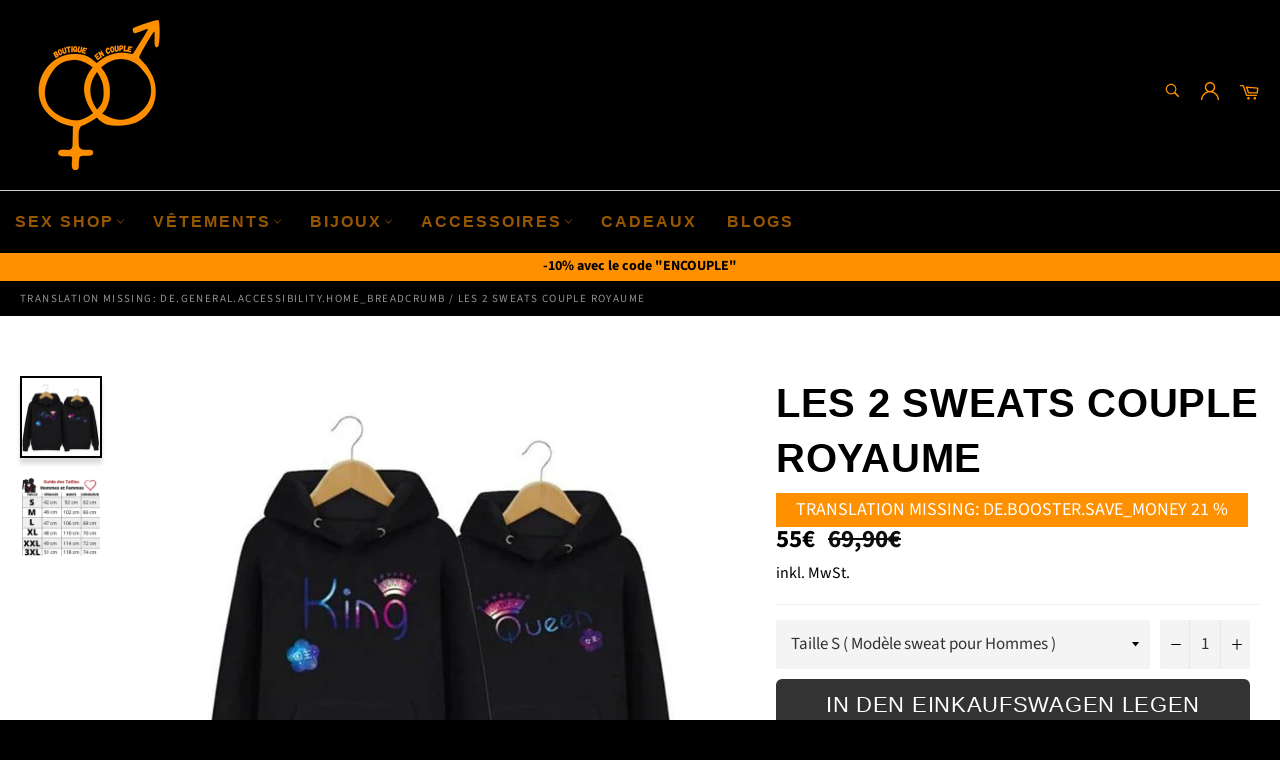

--- FILE ---
content_type: text/html; charset=utf-8
request_url: https://en-couple.com/products/sweat-shirt-queen-king
body_size: 32211
content:

<!doctype html><html class="no-js" lang="de"><head><meta name="google-site-verification" content="34XPxN4ZHi6egkSpujfz2LL9bZM-BZp3nuzjnITCgMk" /><meta charset="utf-8"> <meta http-equiv="X-UA-Compatible" content="IE=edge,chrome=1"> <meta name="viewport" content="width=device-width,initial-scale=1"> <meta name="theme-color" content="#000000"> <link rel="shortcut icon" href="//en-couple.com/cdn/shop/files/Sans_titre_2_32x32.png?v=1613539811" type="image/png"><link rel="canonical" href="https://electro-meister.store/products/sweat-shirt-queen-king"> <title> Sweat Shirt Queen King | En Coupe &vert; En couple </title> <meta name="description" content="Ce magnifique Sweat Shirt est imprimé des indications King et Queen. Votre complicité de couple sera renforcée en portant des vêtements unique et assortis."><!-- /snippets/social-meta-tags.liquid --><meta property="og:site_name" content="En couple"><meta property="og:url" content="https://electro-meister.store/products/sweat-shirt-queen-king"><meta property="og:title" content="Les 2 Sweats Couple Royaume"><meta property="og:type" content="product"><meta property="og:description" content="Ce magnifique Sweat Shirt est imprimé des indications King et Queen. Votre complicité de couple sera renforcée en portant des vêtements unique et assortis."> <meta property="og:price:amount" content="55,00"> <meta property="og:price:currency" content="EUR"><meta property="og:image" content="http://en-couple.com/cdn/shop/products/sweat-shirt-queen-king_2_1200x1200.jpg?v=1576488609"><meta property="og:image" content="http://en-couple.com/cdn/shop/products/sweat-shirt-queen-king_1200x1200.jpg?v=1576488584"><meta property="og:image:secure_url" content="https://en-couple.com/cdn/shop/products/sweat-shirt-queen-king_2_1200x1200.jpg?v=1576488609"><meta property="og:image:secure_url" content="https://en-couple.com/cdn/shop/products/sweat-shirt-queen-king_1200x1200.jpg?v=1576488584"><meta name="twitter:card" content="summary_large_image"><meta name="twitter:title" content="Les 2 Sweats Couple Royaume"><meta name="twitter:description" content="Ce magnifique Sweat Shirt est imprimé des indications King et Queen. Votre complicité de couple sera renforcée en portant des vêtements unique et assortis."> <script>document.documentElement.className = document.documentElement.className.replace('no-js', 'js');</script>  <link rel="stylesheet preload" href="//en-couple.com/cdn/shop/t/10/assets/theme.scss.css?v=162532339480424569631768667212" as="style" onload="this.onload=null;this.rel='stylesheet'"><script>window.theme = window.theme || {};theme.strings = { stockAvailable: "1 übrig", addToCart: "In den Einkaufswagen legen", soldOut: "Ausverkauft", unavailable: "Nicht verfügbar", noStockAvailable: "Der Artikel konnte nicht in Ihren Warenkorb gelegt werden, da nicht genug Einheiten auf Lager sind.", willNotShipUntil: "Wird nach dem [date] versendet", willBeInStockAfter: "Wird nach dem [date] auf Lager sein", totalCartDiscount: "Sie sparen [savings]", addressError: "Kann die Adresse nicht finden", addressNoResults: "Keine Ergebnisse für diese Adresse", addressQueryLimit: "Sie haben die Google- API-Nutzungsgrenze überschritten. Betrachten wir zu einem \u003ca href=\"https:\/\/developers.google.com\/maps\/premium\/usage-limits\"\u003ePremium-Paket\u003c\/a\u003e zu aktualisieren.", authError: "Es gab ein Problem bei Google Maps API Konto zu authentifizieren.", slideNumber: "Folie [slide_number], aktuell"};var themeInfo = 'en-couple.myshopify.com'; </script> <script> window.theme = window.theme || {}; theme.moneyFormat = "{{amount_with_comma_separator}}€";</script> <script>window.performance && window.performance.mark && window.performance.mark('shopify.content_for_header.start');</script><meta id="shopify-digital-wallet" name="shopify-digital-wallet" content="/27520434281/digital_wallets/dialog"><meta name="shopify-checkout-api-token" content="1748c2c96c7e9ea2e4e944b501d9d7ff"><link rel="alternate" type="application/json+oembed" href="https://electro-meister.store/products/sweat-shirt-queen-king.oembed"><script async="async" src="/checkouts/internal/preloads.js?locale=de-DE"></script><link rel="preconnect" href="https://shop.app" crossorigin="anonymous"><script async="async" src="https://shop.app/checkouts/internal/preloads.js?locale=de-DE&shop_id=27520434281" crossorigin="anonymous"></script><script id="apple-pay-shop-capabilities" type="application/json">{"shopId":27520434281,"countryCode":"FR","currencyCode":"EUR","merchantCapabilities":["supports3DS"],"merchantId":"gid:\/\/shopify\/Shop\/27520434281","merchantName":"En couple","requiredBillingContactFields":["postalAddress","email","phone"],"requiredShippingContactFields":["postalAddress","email","phone"],"shippingType":"shipping","supportedNetworks":["visa","masterCard","amex","maestro"],"total":{"type":"pending","label":"En couple","amount":"1.00"},"shopifyPaymentsEnabled":true,"supportsSubscriptions":true}</script><script id="shopify-features" type="application/json">{"accessToken":"1748c2c96c7e9ea2e4e944b501d9d7ff","betas":["rich-media-storefront-analytics"],"domain":"en-couple.com","predictiveSearch":true,"shopId":27520434281,"locale":"de"}</script><script>var Shopify = Shopify || {};Shopify.shop = "en-couple.myshopify.com";Shopify.locale = "de";Shopify.currency = {"active":"EUR","rate":"1.0"};Shopify.country = "DE";Shopify.theme = {"name":"Copie de Billionaire-theme-seo 2","id":162560901448,"schema_name":"Billionaire Theme","schema_version":"3.4","theme_store_id":null,"role":"main"};Shopify.theme.handle = "null";Shopify.theme.style = {"id":null,"handle":null};Shopify.cdnHost = "en-couple.com/cdn";Shopify.routes = Shopify.routes || {};Shopify.routes.root = "/";</script><script type="module">!function(o){(o.Shopify=o.Shopify||{}).modules=!0}(window);</script><script>!function(o){function n(){var o=[];function n(){o.push(Array.prototype.slice.apply(arguments))}return n.q=o,n}var t=o.Shopify=o.Shopify||{};t.loadFeatures=n(),t.autoloadFeatures=n()}(window);</script><script> window.ShopifyPay = window.ShopifyPay || {}; window.ShopifyPay.apiHost = "shop.app\/pay"; window.ShopifyPay.redirectState = null;</script><script id="shop-js-analytics" type="application/json">{"pageType":"product"}</script><script defer="defer" async type="module" src="//en-couple.com/cdn/shopifycloud/shop-js/modules/v2/client.init-shop-cart-sync_DIwzDt8_.de.esm.js"></script><script defer="defer" async type="module" src="//en-couple.com/cdn/shopifycloud/shop-js/modules/v2/chunk.common_DK6FaseX.esm.js"></script><script defer="defer" async type="module" src="//en-couple.com/cdn/shopifycloud/shop-js/modules/v2/chunk.modal_DJrdBHKE.esm.js"></script><script type="module"> await import("//en-couple.com/cdn/shopifycloud/shop-js/modules/v2/client.init-shop-cart-sync_DIwzDt8_.de.esm.js");await import("//en-couple.com/cdn/shopifycloud/shop-js/modules/v2/chunk.common_DK6FaseX.esm.js");await import("//en-couple.com/cdn/shopifycloud/shop-js/modules/v2/chunk.modal_DJrdBHKE.esm.js"); window.Shopify.SignInWithShop?.initShopCartSync?.({"fedCMEnabled":true,"windoidEnabled":true});</script><script> window.Shopify = window.Shopify || {}; if (!window.Shopify.featureAssets) window.Shopify.featureAssets = {}; window.Shopify.featureAssets['shop-js'] = {"shop-cart-sync":["modules/v2/client.shop-cart-sync_CpbWr8Q_.de.esm.js","modules/v2/chunk.common_DK6FaseX.esm.js","modules/v2/chunk.modal_DJrdBHKE.esm.js"],"init-fed-cm":["modules/v2/client.init-fed-cm_BnAV8Oxq.de.esm.js","modules/v2/chunk.common_DK6FaseX.esm.js","modules/v2/chunk.modal_DJrdBHKE.esm.js"],"shop-toast-manager":["modules/v2/client.shop-toast-manager_6XJ40SNJ.de.esm.js","modules/v2/chunk.common_DK6FaseX.esm.js","modules/v2/chunk.modal_DJrdBHKE.esm.js"],"init-shop-cart-sync":["modules/v2/client.init-shop-cart-sync_DIwzDt8_.de.esm.js","modules/v2/chunk.common_DK6FaseX.esm.js","modules/v2/chunk.modal_DJrdBHKE.esm.js"],"shop-button":["modules/v2/client.shop-button_CZz_39uh.de.esm.js","modules/v2/chunk.common_DK6FaseX.esm.js","modules/v2/chunk.modal_DJrdBHKE.esm.js"],"init-windoid":["modules/v2/client.init-windoid_B-LDUEPU.de.esm.js","modules/v2/chunk.common_DK6FaseX.esm.js","modules/v2/chunk.modal_DJrdBHKE.esm.js"],"shop-cash-offers":["modules/v2/client.shop-cash-offers_Dr1ejWJu.de.esm.js","modules/v2/chunk.common_DK6FaseX.esm.js","modules/v2/chunk.modal_DJrdBHKE.esm.js"],"pay-button":["modules/v2/client.pay-button_ghLncuwV.de.esm.js","modules/v2/chunk.common_DK6FaseX.esm.js","modules/v2/chunk.modal_DJrdBHKE.esm.js"],"init-customer-accounts":["modules/v2/client.init-customer-accounts_CXFx84Ar.de.esm.js","modules/v2/client.shop-login-button_D4ESF-iV.de.esm.js","modules/v2/chunk.common_DK6FaseX.esm.js","modules/v2/chunk.modal_DJrdBHKE.esm.js"],"avatar":["modules/v2/client.avatar_BTnouDA3.de.esm.js"],"checkout-modal":["modules/v2/client.checkout-modal_C1x0kikZ.de.esm.js","modules/v2/chunk.common_DK6FaseX.esm.js","modules/v2/chunk.modal_DJrdBHKE.esm.js"],"init-shop-for-new-customer-accounts":["modules/v2/client.init-shop-for-new-customer-accounts_v7pinn42.de.esm.js","modules/v2/client.shop-login-button_D4ESF-iV.de.esm.js","modules/v2/chunk.common_DK6FaseX.esm.js","modules/v2/chunk.modal_DJrdBHKE.esm.js"],"init-customer-accounts-sign-up":["modules/v2/client.init-customer-accounts-sign-up_DpQU4YB3.de.esm.js","modules/v2/client.shop-login-button_D4ESF-iV.de.esm.js","modules/v2/chunk.common_DK6FaseX.esm.js","modules/v2/chunk.modal_DJrdBHKE.esm.js"],"init-shop-email-lookup-coordinator":["modules/v2/client.init-shop-email-lookup-coordinator_BRs9hJ8g.de.esm.js","modules/v2/chunk.common_DK6FaseX.esm.js","modules/v2/chunk.modal_DJrdBHKE.esm.js"],"shop-follow-button":["modules/v2/client.shop-follow-button_Q3WId6RZ.de.esm.js","modules/v2/chunk.common_DK6FaseX.esm.js","modules/v2/chunk.modal_DJrdBHKE.esm.js"],"shop-login-button":["modules/v2/client.shop-login-button_D4ESF-iV.de.esm.js","modules/v2/chunk.common_DK6FaseX.esm.js","modules/v2/chunk.modal_DJrdBHKE.esm.js"],"shop-login":["modules/v2/client.shop-login_DtE1on06.de.esm.js","modules/v2/chunk.common_DK6FaseX.esm.js","modules/v2/chunk.modal_DJrdBHKE.esm.js"],"lead-capture":["modules/v2/client.lead-capture_BFGmGe6G.de.esm.js","modules/v2/chunk.common_DK6FaseX.esm.js","modules/v2/chunk.modal_DJrdBHKE.esm.js"],"payment-terms":["modules/v2/client.payment-terms_Cj7FQ-eb.de.esm.js","modules/v2/chunk.common_DK6FaseX.esm.js","modules/v2/chunk.modal_DJrdBHKE.esm.js"]};</script><script>(function() { var isLoaded = false; function asyncLoad() {if (isLoaded) return;isLoaded = true;var urls = ["https:\/\/static.klaviyo.com\/onsite\/js\/klaviyo.js?company_id=HHTVhN\u0026shop=en-couple.myshopify.com","\/\/cdn.shopify.com\/proxy\/212d610d87ece7efec46684a9fd6950e9bd0091b670056a31878236583e0db0c\/api.goaffpro.com\/loader.js?shop=en-couple.myshopify.com\u0026sp-cache-control=cHVibGljLCBtYXgtYWdlPTkwMA","https:\/\/static.klaviyo.com\/onsite\/js\/klaviyo.js?company_id=VUL7z4\u0026shop=en-couple.myshopify.com","https:\/\/static.klaviyo.com\/onsite\/js\/klaviyo.js?company_id=VUL7z4\u0026shop=en-couple.myshopify.com"];for (var i = 0; i < urls.length; i++) { var s = document.createElement('script'); s.type = 'text/javascript'; s.async = true; s.src = urls[i]; var x = document.getElementsByTagName('script')[0]; x.parentNode.insertBefore(s, x);} }; if(window.attachEvent) {window.attachEvent('onload', asyncLoad); } else {window.addEventListener('load', asyncLoad, false); }})();</script><script id="__st">var __st={"a":27520434281,"offset":3600,"reqid":"e881c011-9114-40bd-9358-6221338744f5-1769587777","pageurl":"en-couple.com\/products\/sweat-shirt-queen-king","u":"b2772a44e4d8","p":"product","rtyp":"product","rid":4441440583785};</script><script>window.ShopifyPaypalV4VisibilityTracking = true;</script><script id="captcha-bootstrap">!function(){'use strict';const t='contact',e='account',n='new_comment',o=[[t,t],['blogs',n],['comments',n],[t,'customer']],c=[[e,'customer_login'],[e,'guest_login'],[e,'recover_customer_password'],[e,'create_customer']],r=t=>t.map((([t,e])=>`form[action*='/${t}']:not([data-nocaptcha='true']) input[name='form_type'][value='${e}']`)).join(','),a=t=>()=>t?[...document.querySelectorAll(t)].map((t=>t.form)):[];function s(){const t=[...o],e=r(t);return a(e)}const i='password',u='form_key',d=['recaptcha-v3-token','g-recaptcha-response','h-captcha-response',i],f=()=>{try{return window.sessionStorage}catch{return}},m='__shopify_v',_=t=>t.elements[u];function p(t,e,n=!1){try{const o=window.sessionStorage,c=JSON.parse(o.getItem(e)),{data:r}=function(t){const{data:e,action:n}=t;return t[m]||n?{data:e,action:n}:{data:t,action:n}}(c);for(const[e,n]of Object.entries(r))t.elements[e]&&(t.elements[e].value=n);n&&o.removeItem(e)}catch(o){console.error('form repopulation failed',{error:o})}}const l='form_type',E='cptcha';function T(t){t.dataset[E]=!0}const w=window,h=w.document,L='Shopify',v='ce_forms',y='captcha';let A=!1;((t,e)=>{const n=(g='f06e6c50-85a8-45c8-87d0-21a2b65856fe',I='https://cdn.shopify.com/shopifycloud/storefront-forms-hcaptcha/ce_storefront_forms_captcha_hcaptcha.v1.5.2.iife.js',D={infoText:'Durch hCaptcha geschützt',privacyText:'Datenschutz',termsText:'Allgemeine Geschäftsbedingungen'},(t,e,n)=>{const o=w[L][v],c=o.bindForm;if(c)return c(t,g,e,D).then(n);var r;o.q.push([[t,g,e,D],n]),r=I,A||(h.body.append(Object.assign(h.createElement('script'),{id:'captcha-provider',async:!0,src:r})),A=!0)});var g,I,D;w[L]=w[L]||{},w[L][v]=w[L][v]||{},w[L][v].q=[],w[L][y]=w[L][y]||{},w[L][y].protect=function(t,e){n(t,void 0,e),T(t)},Object.freeze(w[L][y]),function(t,e,n,w,h,L){const[v,y,A,g]=function(t,e,n){const i=e?o:[],u=t?c:[],d=[...i,...u],f=r(d),m=r(i),_=r(d.filter((([t,e])=>n.includes(e))));return[a(f),a(m),a(_),s()]}(w,h,L),I=t=>{const e=t.target;return e instanceof HTMLFormElement?e:e&&e.form},D=t=>v().includes(t);t.addEventListener('submit',(t=>{const e=I(t);if(!e)return;const n=D(e)&&!e.dataset.hcaptchaBound&&!e.dataset.recaptchaBound,o=_(e),c=g().includes(e)&&(!o||!o.value);(n||c)&&t.preventDefault(),c&&!n&&(function(t){try{if(!f())return;!function(t){const e=f();if(!e)return;const n=_(t);if(!n)return;const o=n.value;o&&e.removeItem(o)}(t);const e=Array.from(Array(32),(()=>Math.random().toString(36)[2])).join('');!function(t,e){_(t)||t.append(Object.assign(document.createElement('input'),{type:'hidden',name:u})),t.elements[u].value=e}(t,e),function(t,e){const n=f();if(!n)return;const o=[...t.querySelectorAll(`input[type='${i}']`)].map((({name:t})=>t)),c=[...d,...o],r={};for(const[a,s]of new FormData(t).entries())c.includes(a)||(r[a]=s);n.setItem(e,JSON.stringify({[m]:1,action:t.action,data:r}))}(t,e)}catch(e){console.error('failed to persist form',e)}}(e),e.submit())}));const S=(t,e)=>{t&&!t.dataset[E]&&(n(t,e.some((e=>e===t))),T(t))};for(const o of['focusin','change'])t.addEventListener(o,(t=>{const e=I(t);D(e)&&S(e,y())}));const B=e.get('form_key'),M=e.get(l),P=B&&M;t.addEventListener('DOMContentLoaded',(()=>{const t=y();if(P)for(const e of t)e.elements[l].value===M&&p(e,B);[...new Set([...A(),...v().filter((t=>'true'===t.dataset.shopifyCaptcha))])].forEach((e=>S(e,t)))}))}(h,new URLSearchParams(w.location.search),n,t,e,['guest_login'])})(!0,!0)}();</script><script integrity="sha256-4kQ18oKyAcykRKYeNunJcIwy7WH5gtpwJnB7kiuLZ1E=" data-source-attribution="shopify.loadfeatures" defer="defer" src="//en-couple.com/cdn/shopifycloud/storefront/assets/storefront/load_feature-a0a9edcb.js" crossorigin="anonymous"></script><script crossorigin="anonymous" defer="defer" src="//en-couple.com/cdn/shopifycloud/storefront/assets/shopify_pay/storefront-65b4c6d7.js?v=20250812"></script><script data-source-attribution="shopify.dynamic_checkout.dynamic.init">var Shopify=Shopify||{};Shopify.PaymentButton=Shopify.PaymentButton||{isStorefrontPortableWallets:!0,init:function(){window.Shopify.PaymentButton.init=function(){};var t=document.createElement("script");t.src="https://en-couple.com/cdn/shopifycloud/portable-wallets/latest/portable-wallets.de.js",t.type="module",document.head.appendChild(t)}};</script><script data-source-attribution="shopify.dynamic_checkout.buyer_consent"> function portableWalletsHideBuyerConsent(e){var t=document.getElementById("shopify-buyer-consent"),n=document.getElementById("shopify-subscription-policy-button");t&&n&&(t.classList.add("hidden"),t.setAttribute("aria-hidden","true"),n.removeEventListener("click",e))}function portableWalletsShowBuyerConsent(e){var t=document.getElementById("shopify-buyer-consent"),n=document.getElementById("shopify-subscription-policy-button");t&&n&&(t.classList.remove("hidden"),t.removeAttribute("aria-hidden"),n.addEventListener("click",e))}window.Shopify?.PaymentButton&&(window.Shopify.PaymentButton.hideBuyerConsent=portableWalletsHideBuyerConsent,window.Shopify.PaymentButton.showBuyerConsent=portableWalletsShowBuyerConsent);</script><script data-source-attribution="shopify.dynamic_checkout.cart.bootstrap">document.addEventListener("DOMContentLoaded",(function(){function t(){return document.querySelector("shopify-accelerated-checkout-cart, shopify-accelerated-checkout")}if(t())Shopify.PaymentButton.init();else{new MutationObserver((function(e,n){t()&&(Shopify.PaymentButton.init(),n.disconnect())})).observe(document.body,{childList:!0,subtree:!0})}}));</script><link id="shopify-accelerated-checkout-styles" rel="stylesheet" media="screen" href="https://en-couple.com/cdn/shopifycloud/portable-wallets/latest/accelerated-checkout-backwards-compat.css" crossorigin="anonymous">
<style id="shopify-accelerated-checkout-cart">
        #shopify-buyer-consent {
  margin-top: 1em;
  display: inline-block;
  width: 100%;
}

#shopify-buyer-consent.hidden {
  display: none;
}

#shopify-subscription-policy-button {
  background: none;
  border: none;
  padding: 0;
  text-decoration: underline;
  font-size: inherit;
  cursor: pointer;
}

#shopify-subscription-policy-button::before {
  box-shadow: none;
}

      </style>

<script>window.performance && window.performance.mark && window.performance.mark('shopify.content_for_header.end');</script><!-- BEGIN app block: shopify://apps/nabu-for-fb-pixel/blocks/script-block/692d25a0-75b7-4cff-b3eb-8f1d8e1670bf --><script async src="https://storage.googleapis.com/adnabu-shopify/app-embed-block/facebook-pixel/en-couple.myshopify.com.min.js"></script>

<!-- END app block --><link href="https://monorail-edge.shopifysvc.com" rel="dns-prefetch">
<script>(function(){if ("sendBeacon" in navigator && "performance" in window) {try {var session_token_from_headers = performance.getEntriesByType('navigation')[0].serverTiming.find(x => x.name == '_s').description;} catch {var session_token_from_headers = undefined;}var session_cookie_matches = document.cookie.match(/_shopify_s=([^;]*)/);var session_token_from_cookie = session_cookie_matches && session_cookie_matches.length === 2 ? session_cookie_matches[1] : "";var session_token = session_token_from_headers || session_token_from_cookie || "";function handle_abandonment_event(e) {var entries = performance.getEntries().filter(function(entry) {return /monorail-edge.shopifysvc.com/.test(entry.name);});if (!window.abandonment_tracked && entries.length === 0) {window.abandonment_tracked = true;var currentMs = Date.now();var navigation_start = performance.timing.navigationStart;var payload = {shop_id: 27520434281,url: window.location.href,navigation_start,duration: currentMs - navigation_start,session_token,page_type: "product"};window.navigator.sendBeacon("https://monorail-edge.shopifysvc.com/v1/produce", JSON.stringify({schema_id: "online_store_buyer_site_abandonment/1.1",payload: payload,metadata: {event_created_at_ms: currentMs,event_sent_at_ms: currentMs}}));}}window.addEventListener('pagehide', handle_abandonment_event);}}());</script>
<script id="web-pixels-manager-setup">(function e(e,d,r,n,o){if(void 0===o&&(o={}),!Boolean(null===(a=null===(i=window.Shopify)||void 0===i?void 0:i.analytics)||void 0===a?void 0:a.replayQueue)){var i,a;window.Shopify=window.Shopify||{};var t=window.Shopify;t.analytics=t.analytics||{};var s=t.analytics;s.replayQueue=[],s.publish=function(e,d,r){return s.replayQueue.push([e,d,r]),!0};try{self.performance.mark("wpm:start")}catch(e){}var l=function(){var e={modern:/Edge?\/(1{2}[4-9]|1[2-9]\d|[2-9]\d{2}|\d{4,})\.\d+(\.\d+|)|Firefox\/(1{2}[4-9]|1[2-9]\d|[2-9]\d{2}|\d{4,})\.\d+(\.\d+|)|Chrom(ium|e)\/(9{2}|\d{3,})\.\d+(\.\d+|)|(Maci|X1{2}).+ Version\/(15\.\d+|(1[6-9]|[2-9]\d|\d{3,})\.\d+)([,.]\d+|)( \(\w+\)|)( Mobile\/\w+|) Safari\/|Chrome.+OPR\/(9{2}|\d{3,})\.\d+\.\d+|(CPU[ +]OS|iPhone[ +]OS|CPU[ +]iPhone|CPU IPhone OS|CPU iPad OS)[ +]+(15[._]\d+|(1[6-9]|[2-9]\d|\d{3,})[._]\d+)([._]\d+|)|Android:?[ /-](13[3-9]|1[4-9]\d|[2-9]\d{2}|\d{4,})(\.\d+|)(\.\d+|)|Android.+Firefox\/(13[5-9]|1[4-9]\d|[2-9]\d{2}|\d{4,})\.\d+(\.\d+|)|Android.+Chrom(ium|e)\/(13[3-9]|1[4-9]\d|[2-9]\d{2}|\d{4,})\.\d+(\.\d+|)|SamsungBrowser\/([2-9]\d|\d{3,})\.\d+/,legacy:/Edge?\/(1[6-9]|[2-9]\d|\d{3,})\.\d+(\.\d+|)|Firefox\/(5[4-9]|[6-9]\d|\d{3,})\.\d+(\.\d+|)|Chrom(ium|e)\/(5[1-9]|[6-9]\d|\d{3,})\.\d+(\.\d+|)([\d.]+$|.*Safari\/(?![\d.]+ Edge\/[\d.]+$))|(Maci|X1{2}).+ Version\/(10\.\d+|(1[1-9]|[2-9]\d|\d{3,})\.\d+)([,.]\d+|)( \(\w+\)|)( Mobile\/\w+|) Safari\/|Chrome.+OPR\/(3[89]|[4-9]\d|\d{3,})\.\d+\.\d+|(CPU[ +]OS|iPhone[ +]OS|CPU[ +]iPhone|CPU IPhone OS|CPU iPad OS)[ +]+(10[._]\d+|(1[1-9]|[2-9]\d|\d{3,})[._]\d+)([._]\d+|)|Android:?[ /-](13[3-9]|1[4-9]\d|[2-9]\d{2}|\d{4,})(\.\d+|)(\.\d+|)|Mobile Safari.+OPR\/([89]\d|\d{3,})\.\d+\.\d+|Android.+Firefox\/(13[5-9]|1[4-9]\d|[2-9]\d{2}|\d{4,})\.\d+(\.\d+|)|Android.+Chrom(ium|e)\/(13[3-9]|1[4-9]\d|[2-9]\d{2}|\d{4,})\.\d+(\.\d+|)|Android.+(UC? ?Browser|UCWEB|U3)[ /]?(15\.([5-9]|\d{2,})|(1[6-9]|[2-9]\d|\d{3,})\.\d+)\.\d+|SamsungBrowser\/(5\.\d+|([6-9]|\d{2,})\.\d+)|Android.+MQ{2}Browser\/(14(\.(9|\d{2,})|)|(1[5-9]|[2-9]\d|\d{3,})(\.\d+|))(\.\d+|)|K[Aa][Ii]OS\/(3\.\d+|([4-9]|\d{2,})\.\d+)(\.\d+|)/},d=e.modern,r=e.legacy,n=navigator.userAgent;return n.match(d)?"modern":n.match(r)?"legacy":"unknown"}(),u="modern"===l?"modern":"legacy",c=(null!=n?n:{modern:"",legacy:""})[u],f=function(e){return[e.baseUrl,"/wpm","/b",e.hashVersion,"modern"===e.buildTarget?"m":"l",".js"].join("")}({baseUrl:d,hashVersion:r,buildTarget:u}),m=function(e){var d=e.version,r=e.bundleTarget,n=e.surface,o=e.pageUrl,i=e.monorailEndpoint;return{emit:function(e){var a=e.status,t=e.errorMsg,s=(new Date).getTime(),l=JSON.stringify({metadata:{event_sent_at_ms:s},events:[{schema_id:"web_pixels_manager_load/3.1",payload:{version:d,bundle_target:r,page_url:o,status:a,surface:n,error_msg:t},metadata:{event_created_at_ms:s}}]});if(!i)return console&&console.warn&&console.warn("[Web Pixels Manager] No Monorail endpoint provided, skipping logging."),!1;try{return self.navigator.sendBeacon.bind(self.navigator)(i,l)}catch(e){}var u=new XMLHttpRequest;try{return u.open("POST",i,!0),u.setRequestHeader("Content-Type","text/plain"),u.send(l),!0}catch(e){return console&&console.warn&&console.warn("[Web Pixels Manager] Got an unhandled error while logging to Monorail."),!1}}}}({version:r,bundleTarget:l,surface:e.surface,pageUrl:self.location.href,monorailEndpoint:e.monorailEndpoint});try{o.browserTarget=l,function(e){var d=e.src,r=e.async,n=void 0===r||r,o=e.onload,i=e.onerror,a=e.sri,t=e.scriptDataAttributes,s=void 0===t?{}:t,l=document.createElement("script"),u=document.querySelector("head"),c=document.querySelector("body");if(l.async=n,l.src=d,a&&(l.integrity=a,l.crossOrigin="anonymous"),s)for(var f in s)if(Object.prototype.hasOwnProperty.call(s,f))try{l.dataset[f]=s[f]}catch(e){}if(o&&l.addEventListener("load",o),i&&l.addEventListener("error",i),u)u.appendChild(l);else{if(!c)throw new Error("Did not find a head or body element to append the script");c.appendChild(l)}}({src:f,async:!0,onload:function(){if(!function(){var e,d;return Boolean(null===(d=null===(e=window.Shopify)||void 0===e?void 0:e.analytics)||void 0===d?void 0:d.initialized)}()){var d=window.webPixelsManager.init(e)||void 0;if(d){var r=window.Shopify.analytics;r.replayQueue.forEach((function(e){var r=e[0],n=e[1],o=e[2];d.publishCustomEvent(r,n,o)})),r.replayQueue=[],r.publish=d.publishCustomEvent,r.visitor=d.visitor,r.initialized=!0}}},onerror:function(){return m.emit({status:"failed",errorMsg:"".concat(f," has failed to load")})},sri:function(e){var d=/^sha384-[A-Za-z0-9+/=]+$/;return"string"==typeof e&&d.test(e)}(c)?c:"",scriptDataAttributes:o}),m.emit({status:"loading"})}catch(e){m.emit({status:"failed",errorMsg:(null==e?void 0:e.message)||"Unknown error"})}}})({shopId: 27520434281,storefrontBaseUrl: "https://electro-meister.store",extensionsBaseUrl: "https://extensions.shopifycdn.com/cdn/shopifycloud/web-pixels-manager",monorailEndpoint: "https://monorail-edge.shopifysvc.com/unstable/produce_batch",surface: "storefront-renderer",enabledBetaFlags: ["2dca8a86"],webPixelsConfigList: [{"id":"3286073672","configuration":"{\"configuration\":\"{\\\"should_include_tax_charges\\\": false, \\\"should_track_page_view_enabled\\\": true, \\\"should_include_shipping_charges\\\": false, \\\"supported_content_id_pattern\\\": \\\"VARIANT_ID\\\"}\",\"pixelEvents\":\"{\\\"2028784097917733\\\": {\\\"configuration\\\": {\\\"is_capi_enabled\\\": false, \\\"is_advanced_matching_enabled\\\": true}, \\\"events\\\": [{\\\"is_enabled\\\": true, \\\"event\\\": \\\"purchase\\\"}, {\\\"is_enabled\\\": true, \\\"event\\\": \\\"add_to_cart\\\"}, {\\\"is_enabled\\\": true, \\\"event\\\": \\\"initiate_checkout\\\"}, {\\\"is_enabled\\\": false, \\\"event\\\": \\\"search\\\"}, {\\\"is_enabled\\\": false, \\\"event\\\": \\\"view_cart\\\"}, {\\\"is_enabled\\\": false, \\\"event\\\": \\\"view_content\\\"}, {\\\"is_enabled\\\": false, \\\"event\\\": \\\"payment_info\\\"}]}}\"}","eventPayloadVersion":"v1","runtimeContext":"LAX","scriptVersion":"938189ca0a30b57054c3350582b4805a","type":"APP","apiClientId":43967250433,"privacyPurposes":[],"dataSharingAdjustments":{"protectedCustomerApprovalScopes":["read_customer_address","read_customer_email","read_customer_name","read_customer_personal_data","read_customer_phone"]}},{"id":"2224652616","configuration":"{\"shop\":\"en-couple.myshopify.com\",\"cookie_duration\":\"86400000\"}","eventPayloadVersion":"v1","runtimeContext":"STRICT","scriptVersion":"a2e7513c3708f34b1f617d7ce88f9697","type":"APP","apiClientId":2744533,"privacyPurposes":["ANALYTICS","MARKETING"],"dataSharingAdjustments":{"protectedCustomerApprovalScopes":["read_customer_address","read_customer_email","read_customer_name","read_customer_personal_data","read_customer_phone"]}},{"id":"987562312","configuration":"{\"config\":\"{\\\"pixel_id\\\":\\\"G-KGWDTCQE7D\\\",\\\"gtag_events\\\":[{\\\"type\\\":\\\"purchase\\\",\\\"action_label\\\":\\\"G-KGWDTCQE7D\\\"},{\\\"type\\\":\\\"page_view\\\",\\\"action_label\\\":\\\"G-KGWDTCQE7D\\\"},{\\\"type\\\":\\\"view_item\\\",\\\"action_label\\\":\\\"G-KGWDTCQE7D\\\"},{\\\"type\\\":\\\"search\\\",\\\"action_label\\\":\\\"G-KGWDTCQE7D\\\"},{\\\"type\\\":\\\"add_to_cart\\\",\\\"action_label\\\":\\\"G-KGWDTCQE7D\\\"},{\\\"type\\\":\\\"begin_checkout\\\",\\\"action_label\\\":\\\"G-KGWDTCQE7D\\\"},{\\\"type\\\":\\\"add_payment_info\\\",\\\"action_label\\\":\\\"G-KGWDTCQE7D\\\"}],\\\"enable_monitoring_mode\\\":false}\"}","eventPayloadVersion":"v1","runtimeContext":"OPEN","scriptVersion":"b2a88bafab3e21179ed38636efcd8a93","type":"APP","apiClientId":1780363,"privacyPurposes":[],"dataSharingAdjustments":{"protectedCustomerApprovalScopes":["read_customer_address","read_customer_email","read_customer_name","read_customer_personal_data","read_customer_phone"]}},{"id":"147521864","eventPayloadVersion":"v1","runtimeContext":"LAX","scriptVersion":"1","type":"CUSTOM","privacyPurposes":["MARKETING"],"name":"Meta pixel (migrated)"},{"id":"173834568","eventPayloadVersion":"v1","runtimeContext":"LAX","scriptVersion":"1","type":"CUSTOM","privacyPurposes":["ANALYTICS"],"name":"Google Analytics tag (migrated)"},{"id":"shopify-app-pixel","configuration":"{}","eventPayloadVersion":"v1","runtimeContext":"STRICT","scriptVersion":"0450","apiClientId":"shopify-pixel","type":"APP","privacyPurposes":["ANALYTICS","MARKETING"]},{"id":"shopify-custom-pixel","eventPayloadVersion":"v1","runtimeContext":"LAX","scriptVersion":"0450","apiClientId":"shopify-pixel","type":"CUSTOM","privacyPurposes":["ANALYTICS","MARKETING"]}],isMerchantRequest: false,initData: {"shop":{"name":"En couple","paymentSettings":{"currencyCode":"EUR"},"myshopifyDomain":"en-couple.myshopify.com","countryCode":"FR","storefrontUrl":"https:\/\/electro-meister.store"},"customer":null,"cart":null,"checkout":null,"productVariants":[{"price":{"amount":55.0,"currencyCode":"EUR"},"product":{"title":"Les 2 Sweats Couple \u003cbr\u003e Royaume","vendor":"En Couple","id":"4441440583785","untranslatedTitle":"Les 2 Sweats Couple \u003cbr\u003e Royaume","url":"\/products\/sweat-shirt-queen-king","type":"Sweat"},"id":"31647589498985","image":{"src":"\/\/en-couple.com\/cdn\/shop\/products\/sweat-shirt-queen-king_2.jpg?v=1576488609"},"sku":"15334243-blackking-s","title":"Taille S ( Modèle sweat pour Hommes )","untranslatedTitle":"Taille S ( Modèle sweat pour Hommes )"},{"price":{"amount":55.0,"currencyCode":"EUR"},"product":{"title":"Les 2 Sweats Couple \u003cbr\u003e Royaume","vendor":"En Couple","id":"4441440583785","untranslatedTitle":"Les 2 Sweats Couple \u003cbr\u003e Royaume","url":"\/products\/sweat-shirt-queen-king","type":"Sweat"},"id":"31647589531753","image":{"src":"\/\/en-couple.com\/cdn\/shop\/products\/sweat-shirt-queen-king_2.jpg?v=1576488609"},"sku":"15334243-blackking-xl","title":"Taille XL ( Modèle sweat pour Hommes )","untranslatedTitle":"Taille XL ( Modèle sweat pour Hommes )"},{"price":{"amount":55.0,"currencyCode":"EUR"},"product":{"title":"Les 2 Sweats Couple \u003cbr\u003e Royaume","vendor":"En Couple","id":"4441440583785","untranslatedTitle":"Les 2 Sweats Couple \u003cbr\u003e Royaume","url":"\/products\/sweat-shirt-queen-king","type":"Sweat"},"id":"31647589564521","image":{"src":"\/\/en-couple.com\/cdn\/shop\/products\/sweat-shirt-queen-king_2.jpg?v=1576488609"},"sku":"15334243-blackking-l","title":"Taille L ( Modèle sweat pour Hommes )","untranslatedTitle":"Taille L ( Modèle sweat pour Hommes )"},{"price":{"amount":55.0,"currencyCode":"EUR"},"product":{"title":"Les 2 Sweats Couple \u003cbr\u003e Royaume","vendor":"En Couple","id":"4441440583785","untranslatedTitle":"Les 2 Sweats Couple \u003cbr\u003e Royaume","url":"\/products\/sweat-shirt-queen-king","type":"Sweat"},"id":"31647589597289","image":{"src":"\/\/en-couple.com\/cdn\/shop\/products\/sweat-shirt-queen-king_2.jpg?v=1576488609"},"sku":"15334243-blackking-m","title":"Taille M ( Modèle sweat pour Hommes )","untranslatedTitle":"Taille M ( Modèle sweat pour Hommes )"},{"price":{"amount":55.0,"currencyCode":"EUR"},"product":{"title":"Les 2 Sweats Couple \u003cbr\u003e Royaume","vendor":"En Couple","id":"4441440583785","untranslatedTitle":"Les 2 Sweats Couple \u003cbr\u003e Royaume","url":"\/products\/sweat-shirt-queen-king","type":"Sweat"},"id":"31647589630057","image":{"src":"\/\/en-couple.com\/cdn\/shop\/products\/sweat-shirt-queen-king_2.jpg?v=1576488609"},"sku":"15334243-blackking-xxl","title":"Taille XXL ( Modèle sweat pour Hommes )","untranslatedTitle":"Taille XXL ( Modèle sweat pour Hommes )"},{"price":{"amount":55.0,"currencyCode":"EUR"},"product":{"title":"Les 2 Sweats Couple \u003cbr\u003e Royaume","vendor":"En Couple","id":"4441440583785","untranslatedTitle":"Les 2 Sweats Couple \u003cbr\u003e Royaume","url":"\/products\/sweat-shirt-queen-king","type":"Sweat"},"id":"31647589662825","image":{"src":"\/\/en-couple.com\/cdn\/shop\/products\/sweat-shirt-queen-king_2.jpg?v=1576488609"},"sku":"15334243-blackking-xxxl","title":"Taille 3XL ( Modèle sweat pour Hommes )","untranslatedTitle":"Taille 3XL ( Modèle sweat pour Hommes )"}],"purchasingCompany":null},},"https://en-couple.com/cdn","fcfee988w5aeb613cpc8e4bc33m6693e112",{"modern":"","legacy":""},{"shopId":"27520434281","storefrontBaseUrl":"https:\/\/electro-meister.store","extensionBaseUrl":"https:\/\/extensions.shopifycdn.com\/cdn\/shopifycloud\/web-pixels-manager","surface":"storefront-renderer","enabledBetaFlags":"[\"2dca8a86\"]","isMerchantRequest":"false","hashVersion":"fcfee988w5aeb613cpc8e4bc33m6693e112","publish":"custom","events":"[[\"page_viewed\",{}],[\"product_viewed\",{\"productVariant\":{\"price\":{\"amount\":55.0,\"currencyCode\":\"EUR\"},\"product\":{\"title\":\"Les 2 Sweats Couple \u003cbr\u003e Royaume\",\"vendor\":\"En Couple\",\"id\":\"4441440583785\",\"untranslatedTitle\":\"Les 2 Sweats Couple \u003cbr\u003e Royaume\",\"url\":\"\/products\/sweat-shirt-queen-king\",\"type\":\"Sweat\"},\"id\":\"31647589498985\",\"image\":{\"src\":\"\/\/en-couple.com\/cdn\/shop\/products\/sweat-shirt-queen-king_2.jpg?v=1576488609\"},\"sku\":\"15334243-blackking-s\",\"title\":\"Taille S ( Modèle sweat pour Hommes )\",\"untranslatedTitle\":\"Taille S ( Modèle sweat pour Hommes )\"}}]]"});</script><script>
  window.ShopifyAnalytics = window.ShopifyAnalytics || {};
  window.ShopifyAnalytics.meta = window.ShopifyAnalytics.meta || {};
  window.ShopifyAnalytics.meta.currency = 'EUR';
  var meta = {"product":{"id":4441440583785,"gid":"gid:\/\/shopify\/Product\/4441440583785","vendor":"En Couple","type":"Sweat","handle":"sweat-shirt-queen-king","variants":[{"id":31647589498985,"price":5500,"name":"Les 2 Sweats Couple \u003cbr\u003e Royaume - Taille S ( Modèle sweat pour Hommes )","public_title":"Taille S ( Modèle sweat pour Hommes )","sku":"15334243-blackking-s"},{"id":31647589531753,"price":5500,"name":"Les 2 Sweats Couple \u003cbr\u003e Royaume - Taille XL ( Modèle sweat pour Hommes )","public_title":"Taille XL ( Modèle sweat pour Hommes )","sku":"15334243-blackking-xl"},{"id":31647589564521,"price":5500,"name":"Les 2 Sweats Couple \u003cbr\u003e Royaume - Taille L ( Modèle sweat pour Hommes )","public_title":"Taille L ( Modèle sweat pour Hommes )","sku":"15334243-blackking-l"},{"id":31647589597289,"price":5500,"name":"Les 2 Sweats Couple \u003cbr\u003e Royaume - Taille M ( Modèle sweat pour Hommes )","public_title":"Taille M ( Modèle sweat pour Hommes )","sku":"15334243-blackking-m"},{"id":31647589630057,"price":5500,"name":"Les 2 Sweats Couple \u003cbr\u003e Royaume - Taille XXL ( Modèle sweat pour Hommes )","public_title":"Taille XXL ( Modèle sweat pour Hommes )","sku":"15334243-blackking-xxl"},{"id":31647589662825,"price":5500,"name":"Les 2 Sweats Couple \u003cbr\u003e Royaume - Taille 3XL ( Modèle sweat pour Hommes )","public_title":"Taille 3XL ( Modèle sweat pour Hommes )","sku":"15334243-blackking-xxxl"}],"remote":false},"page":{"pageType":"product","resourceType":"product","resourceId":4441440583785,"requestId":"e881c011-9114-40bd-9358-6221338744f5-1769587777"}};
  for (var attr in meta) {
    window.ShopifyAnalytics.meta[attr] = meta[attr];
  }
</script>
<script class="analytics">
  (function () {
    var customDocumentWrite = function(content) {
      var jquery = null;

      if (window.jQuery) {
        jquery = window.jQuery;
      } else if (window.Checkout && window.Checkout.$) {
        jquery = window.Checkout.$;
      }

      if (jquery) {
        jquery('body').append(content);
      }
    };

    var hasLoggedConversion = function(token) {
      if (token) {
        return document.cookie.indexOf('loggedConversion=' + token) !== -1;
      }
      return false;
    }

    var setCookieIfConversion = function(token) {
      if (token) {
        var twoMonthsFromNow = new Date(Date.now());
        twoMonthsFromNow.setMonth(twoMonthsFromNow.getMonth() + 2);

        document.cookie = 'loggedConversion=' + token + '; expires=' + twoMonthsFromNow;
      }
    }

    var trekkie = window.ShopifyAnalytics.lib = window.trekkie = window.trekkie || [];
    if (trekkie.integrations) {
      return;
    }
    trekkie.methods = [
      'identify',
      'page',
      'ready',
      'track',
      'trackForm',
      'trackLink'
    ];
    trekkie.factory = function(method) {
      return function() {
        var args = Array.prototype.slice.call(arguments);
        args.unshift(method);
        trekkie.push(args);
        return trekkie;
      };
    };
    for (var i = 0; i < trekkie.methods.length; i++) {
      var key = trekkie.methods[i];
      trekkie[key] = trekkie.factory(key);
    }
    trekkie.load = function(config) {
      trekkie.config = config || {};
      trekkie.config.initialDocumentCookie = document.cookie;
      var first = document.getElementsByTagName('script')[0];
      var script = document.createElement('script');
      script.type = 'text/javascript';
      script.onerror = function(e) {
        var scriptFallback = document.createElement('script');
        scriptFallback.type = 'text/javascript';
        scriptFallback.onerror = function(error) {
                var Monorail = {
      produce: function produce(monorailDomain, schemaId, payload) {
        var currentMs = new Date().getTime();
        var event = {
          schema_id: schemaId,
          payload: payload,
          metadata: {
            event_created_at_ms: currentMs,
            event_sent_at_ms: currentMs
          }
        };
        return Monorail.sendRequest("https://" + monorailDomain + "/v1/produce", JSON.stringify(event));
      },
      sendRequest: function sendRequest(endpointUrl, payload) {
        // Try the sendBeacon API
        if (window && window.navigator && typeof window.navigator.sendBeacon === 'function' && typeof window.Blob === 'function' && !Monorail.isIos12()) {
          var blobData = new window.Blob([payload], {
            type: 'text/plain'
          });

          if (window.navigator.sendBeacon(endpointUrl, blobData)) {
            return true;
          } // sendBeacon was not successful

        } // XHR beacon

        var xhr = new XMLHttpRequest();

        try {
          xhr.open('POST', endpointUrl);
          xhr.setRequestHeader('Content-Type', 'text/plain');
          xhr.send(payload);
        } catch (e) {
          console.log(e);
        }

        return false;
      },
      isIos12: function isIos12() {
        return window.navigator.userAgent.lastIndexOf('iPhone; CPU iPhone OS 12_') !== -1 || window.navigator.userAgent.lastIndexOf('iPad; CPU OS 12_') !== -1;
      }
    };
    Monorail.produce('monorail-edge.shopifysvc.com',
      'trekkie_storefront_load_errors/1.1',
      {shop_id: 27520434281,
      theme_id: 162560901448,
      app_name: "storefront",
      context_url: window.location.href,
      source_url: "//en-couple.com/cdn/s/trekkie.storefront.a804e9514e4efded663580eddd6991fcc12b5451.min.js"});

        };
        scriptFallback.async = true;
        scriptFallback.src = '//en-couple.com/cdn/s/trekkie.storefront.a804e9514e4efded663580eddd6991fcc12b5451.min.js';
        first.parentNode.insertBefore(scriptFallback, first);
      };
      script.async = true;
      script.src = '//en-couple.com/cdn/s/trekkie.storefront.a804e9514e4efded663580eddd6991fcc12b5451.min.js';
      first.parentNode.insertBefore(script, first);
    };
    trekkie.load(
      {"Trekkie":{"appName":"storefront","development":false,"defaultAttributes":{"shopId":27520434281,"isMerchantRequest":null,"themeId":162560901448,"themeCityHash":"11672464608747789831","contentLanguage":"de","currency":"EUR","eventMetadataId":"1f5840ee-b6c0-4195-806b-ba5b2d548226"},"isServerSideCookieWritingEnabled":true,"monorailRegion":"shop_domain","enabledBetaFlags":["65f19447","b5387b81"]},"Session Attribution":{},"S2S":{"facebookCapiEnabled":false,"source":"trekkie-storefront-renderer","apiClientId":580111}}
    );

    var loaded = false;
    trekkie.ready(function() {
      if (loaded) return;
      loaded = true;

      window.ShopifyAnalytics.lib = window.trekkie;

      var originalDocumentWrite = document.write;
      document.write = customDocumentWrite;
      try { window.ShopifyAnalytics.merchantGoogleAnalytics.call(this); } catch(error) {};
      document.write = originalDocumentWrite;

      window.ShopifyAnalytics.lib.page(null,{"pageType":"product","resourceType":"product","resourceId":4441440583785,"requestId":"e881c011-9114-40bd-9358-6221338744f5-1769587777","shopifyEmitted":true});

      var match = window.location.pathname.match(/checkouts\/(.+)\/(thank_you|post_purchase)/)
      var token = match? match[1]: undefined;
      if (!hasLoggedConversion(token)) {
        setCookieIfConversion(token);
        window.ShopifyAnalytics.lib.track("Viewed Product",{"currency":"EUR","variantId":31647589498985,"productId":4441440583785,"productGid":"gid:\/\/shopify\/Product\/4441440583785","name":"Les 2 Sweats Couple \u003cbr\u003e Royaume - Taille S ( Modèle sweat pour Hommes )","price":"55.00","sku":"15334243-blackking-s","brand":"En Couple","variant":"Taille S ( Modèle sweat pour Hommes )","category":"Sweat","nonInteraction":true,"remote":false},undefined,undefined,{"shopifyEmitted":true});
      window.ShopifyAnalytics.lib.track("monorail:\/\/trekkie_storefront_viewed_product\/1.1",{"currency":"EUR","variantId":31647589498985,"productId":4441440583785,"productGid":"gid:\/\/shopify\/Product\/4441440583785","name":"Les 2 Sweats Couple \u003cbr\u003e Royaume - Taille S ( Modèle sweat pour Hommes )","price":"55.00","sku":"15334243-blackking-s","brand":"En Couple","variant":"Taille S ( Modèle sweat pour Hommes )","category":"Sweat","nonInteraction":true,"remote":false,"referer":"https:\/\/en-couple.com\/products\/sweat-shirt-queen-king"});
      }
    });


        var eventsListenerScript = document.createElement('script');
        eventsListenerScript.async = true;
        eventsListenerScript.src = "//en-couple.com/cdn/shopifycloud/storefront/assets/shop_events_listener-3da45d37.js";
        document.getElementsByTagName('head')[0].appendChild(eventsListenerScript);

})();</script>
  <script>
  if (!window.ga || (window.ga && typeof window.ga !== 'function')) {
    window.ga = function ga() {
      (window.ga.q = window.ga.q || []).push(arguments);
      if (window.Shopify && window.Shopify.analytics && typeof window.Shopify.analytics.publish === 'function') {
        window.Shopify.analytics.publish("ga_stub_called", {}, {sendTo: "google_osp_migration"});
      }
      console.error("Shopify's Google Analytics stub called with:", Array.from(arguments), "\nSee https://help.shopify.com/manual/promoting-marketing/pixels/pixel-migration#google for more information.");
    };
    if (window.Shopify && window.Shopify.analytics && typeof window.Shopify.analytics.publish === 'function') {
      window.Shopify.analytics.publish("ga_stub_initialized", {}, {sendTo: "google_osp_migration"});
    }
  }
</script>
<script
  defer
  src="https://en-couple.com/cdn/shopifycloud/perf-kit/shopify-perf-kit-3.1.0.min.js"
  data-application="storefront-renderer"
  data-shop-id="27520434281"
  data-render-region="gcp-us-east1"
  data-page-type="product"
  data-theme-instance-id="162560901448"
  data-theme-name="Billionaire Theme"
  data-theme-version="3.4"
  data-monorail-region="shop_domain"
  data-resource-timing-sampling-rate="10"
  data-shs="true"
  data-shs-beacon="true"
  data-shs-export-with-fetch="true"
  data-shs-logs-sample-rate="1"
  data-shs-beacon-endpoint="https://en-couple.com/api/collect"
></script>
</head><body class="template-product"><input type="hidden" id="shop-currency" value="EUR"> <input type="hidden" id="shop-with-currency-format" value=""{{amount_with_comma_separator}} €""> <input type="hidden" id="shop-money-format" value=""{{amount_with_comma_separator}}€""> <a class="in-page-link visually-hidden skip-link" href="#MainContent">Direkt zum Inhalt </a> <div id="shopify-section-header" class="shopify-section"><style>.site-header__logo img { max-width: 150px;}.site-nav__link { padding: 20px 15px;} /* Two rows Navbar */ ul#SiteNav { white-space: initial; display: block!important; } button#SiteNavCompressed { display: none!important; } .site-header .meganav { z-index: 9!important; } .notification{top: 118px;} @media (max-width: 750px) { .page-container { padding-top: 85px!important; } }</style><header class="site-header page-element" role="banner" data-section-id="header" data-section-type="header"> <div class="site-header__upper page-width"> <div class="grid grid--table"> <div class="grid__item small--one-quarter medium-up--hide"><button type="button" class="text-link site-header__link js-drawer-open-left"> <span class="site-header__menu-toggle--open"><svg aria-hidden="true" focusable="false" role="presentation" class="icon icon-hamburger" viewBox="0 0 32 32"><path fill="#444" d="M4.889 14.958h22.222v2.222H4.889v-2.222zM4.889 8.292h22.222v2.222H4.889V8.292zM4.889 21.625h22.222v2.222H4.889v-2.222z"/></svg> </span> <span class="site-header__menu-toggle--close"><svg aria-hidden="true" focusable="false" role="presentation" class="icon icon-close" viewBox="0 0 32 32"><path fill="#444" d="M25.313 8.55l-1.862-1.862-7.45 7.45-7.45-7.45L6.689 8.55l7.45 7.45-7.45 7.45 1.862 1.862 7.45-7.45 7.45 7.45 1.862-1.862-7.45-7.45z"/></svg> </span> <span class="icon__fallback-text">Seitennavigation</span></button> </div> <div class="grid__item small--one-half medium-up--two-thirds small--text-center"><div class="site-header__logo h1" itemscope itemtype="http://schema.org/Organization"> <a href="/" itemprop="url" class="site-header__logo-link"> <img src="//en-couple.com/cdn/shop/files/EN_COUPLE_1_150x.png?v=1720445838"  srcset="//en-couple.com/cdn/shop/files/EN_COUPLE_1_150x.png?v=1720445838 1x, //en-couple.com/cdn/shop/files/EN_COUPLE_1_150x@2x.png?v=1720445838 2x"  alt="En couple"  itemprop="logo"></a></div> </div> <div class="grid__item small--one-quarter medium-up--one-third text-right"><div id="SiteNavSearchCart" class="site-header__search-cart-wrapper"> <button type="button" class="text-link site-header__link js-drawer-open-left hide-desktop"><span class="site-header__menu-toggle--open"> <svg aria-hidden="true" focusable="false" role="presentation" class="icon icon-search" viewBox="0 0 32 32"><path fill="#444" d="M21.839 18.771a10.012 10.012 0 0 0 1.57-5.39c0-5.548-4.493-10.048-10.034-10.048-5.548 0-10.041 4.499-10.041 10.048s4.493 10.048 10.034 10.048c2.012 0 3.886-.594 5.456-1.61l.455-.317 7.165 7.165 2.223-2.263-7.158-7.165.33-.468zM18.995 7.767c1.498 1.498 2.322 3.49 2.322 5.608s-.825 4.11-2.322 5.608c-1.498 1.498-3.49 2.322-5.608 2.322s-4.11-.825-5.608-2.322c-1.498-1.498-2.322-3.49-2.322-5.608s.825-4.11 2.322-5.608c1.498-1.498 3.49-2.322 5.608-2.322s4.11.825 5.608 2.322z"/></svg></span> </button> <form action="/search" method="get" class="site-header__search small--hide" role="search"> <label class="visually-hidden">Suchen</label> <input type="search" name="q" placeholder="Suchen" aria-label="Suchen" class="site-header__search-input"><button type="submit" class="text-link site-header__link site-header__search-submit"> <svg aria-hidden="true" focusable="false" role="presentation" class="icon icon-search" viewBox="0 0 32 32"><path fill="#444" d="M21.839 18.771a10.012 10.012 0 0 0 1.57-5.39c0-5.548-4.493-10.048-10.034-10.048-5.548 0-10.041 4.499-10.041 10.048s4.493 10.048 10.034 10.048c2.012 0 3.886-.594 5.456-1.61l.455-.317 7.165 7.165 2.223-2.263-7.158-7.165.33-.468zM18.995 7.767c1.498 1.498 2.322 3.49 2.322 5.608s-.825 4.11-2.322 5.608c-1.498 1.498-3.49 2.322-5.608 2.322s-4.11-.825-5.608-2.322c-1.498-1.498-2.322-3.49-2.322-5.608s.825-4.11 2.322-5.608c1.498-1.498 3.49-2.322 5.608-2.322s4.11.825 5.608 2.322z"/></svg> <span class="icon__fallback-text">Suchen</span></button> </form><a href="/account" class="site-header__link account-log">  <svg class="icon ico-account" viewBox="0 0 512 512" style="enable-background:new 0 0 512 512;" xml:space="preserve"><path d="M437.02,330.98c-27.883-27.882-61.071-48.523-97.281-61.018C378.521,243.251,404,198.548,404,148 C404,66.393,337.607,0,256,0S108,66.393,108,148c0,50.548,25.479,95.251,64.262,121.962 c-36.21,12.495-69.398,33.136-97.281,61.018C26.629,379.333,0,443.62,0,512h40c0-119.103,96.897-216,216-216s216,96.897,216,216 h40C512,443.62,485.371,379.333,437.02,330.98z M256,256c-59.551,0-108-48.448-108-108S196.449,40,256,40 c59.551,0,108,48.448,108,108S315.551,256,256,256z"/></svg>  </a><a href="/cart" class="site-header__link site-header__cart"><svg aria-hidden="true" focusable="false" role="presentation" class="icon icon-cart" viewBox="0 0 31 32"><path d="M14.568 25.629c-1.222 0-2.111.889-2.111 2.111 0 1.111 1 2.111 2.111 2.111 1.222 0 2.111-.889 2.111-2.111s-.889-2.111-2.111-2.111zm10.22 0c-1.222 0-2.111.889-2.111 2.111 0 1.111 1 2.111 2.111 2.111 1.222 0 2.111-.889 2.111-2.111s-.889-2.111-2.111-2.111zm2.555-3.777H12.457L7.347 7.078c-.222-.333-.555-.667-1-.667H1.792c-.667 0-1.111.444-1.111 1s.444 1 1.111 1h3.777l5.11 14.885c.111.444.555.666 1 .666h15.663c.555 0 1.111-.444 1.111-1 0-.666-.555-1.111-1.111-1.111zm2.333-11.442l-18.44-1.555h-.111c-.555 0-.777.333-.667.889l3.222 9.22c.222.555.889 1 1.444 1h13.441c.555 0 1.111-.444 1.222-1l.778-7.443c.111-.555-.333-1.111-.889-1.111zm-2 7.443H15.568l-2.333-6.776 15.108 1.222-.666 5.554z"/></svg><span class="icon__fallback-text">Einkaufswagen</span><span class="site-header__cart-indicator hide" style="background-color:#ff9000;"></span> </a></div> </div></div> </div> <div id="StickNavWrapper" style=""><div id="StickyBar" class="sticky"> <nav class="nav-bar small--hide" role="navigation" id="StickyNav"><div class="page-width"> <div class="grid grid--table"><div class="grid__item " id="SiteNavParent"> <button type="button" class="hide text-link site-nav__link site-nav__link--compressed js-drawer-open-left" id="SiteNavCompressed"><svg aria-hidden="true" focusable="false" role="presentation" class="icon icon-hamburger" viewBox="0 0 32 32"><path fill="#444" d="M4.889 14.958h22.222v2.222H4.889v-2.222zM4.889 8.292h22.222v2.222H4.889V8.292zM4.889 21.625h22.222v2.222H4.889v-2.222z"/></svg><span class="site-nav__link-menu-label">Menü</span><span class="icon__fallback-text">Seitennavigation</span> </button> <ul class="site-nav list--inline" id="SiteNav"> <li class="site-nav__item" aria-haspopup="true"> <a href="/collections/sexshop" class="site-nav__link site-nav__link-toggle" id="SiteNavLabel-sex-shop" aria-controls="SiteNavLinklist-sex-shop" aria-expanded="false"> Sex Shop<svg aria-hidden="true" focusable="false" role="presentation" class="icon icon-arrow-down" viewBox="0 0 32 32"><path fill="#444" d="M26.984 8.5l1.516 1.617L16 23.5 3.5 10.117 5.008 8.5 16 20.258z"/></svg> </a> <div class="site-nav__dropdown meganav site-nav__dropdown--second-level" id="SiteNavLinklist-sex-shop" aria-labelledby="SiteNavLabel-sex-shop" role="navigation"><ul class="meganav__nav meganav__nav--collection page-width"> <div class="grid grid--no-gutters meganav__scroller--has-list meganav__list--multiple-columns"> <div class="grid__item meganav__list one-fifth"><a href="/collections/sexshop" class="meganav__title-url"> <div class="h1 meganav__title"> Sex Shop</div></a> <li> <a href="/collections/sexshop" class="meganav__link">Alle</a></li> <li class="site-nav__dropdown-container"><a href="/collections/lingerie-pour-couple" class="meganav__link meganav__link--second-level meganav__link-toggle site-nav__link-toggle meganav__link--has-list" id="SiteNavLabel-lingerie-pour-couple" aria-controls="SiteNavLinklist-lingerie-pour-couple" aria-expanded="false">Lingerie pour couple<svg aria-hidden="true" focusable="false" role="presentation" class="icon icon-plus" viewBox="0 0 22 21"><path d="M12 11.5h9.5v-2H12V0h-2v9.5H.5v2H10V21h2v-9.5z" fill="#000" fill-rule="evenodd"/></svg> </a> <div class="site-nav__dropdown site-nav__dropdown--third-level meganav__list--offset"id="SiteNavLinklist-lingerie-pour-couple"aria-labelledby="SiteNavLabel-lingerie-pour-couple"><ul class="meganav__list meganav__list--gutter"> <li class="site-nav__dropdown-container site-nav__dropdown-container--third-level"> <a href="/collections/bodystocking" class="meganav__link meganav__link--third-level">Bodystocking </a></li> <li class="site-nav__dropdown-container site-nav__dropdown-container--third-level"> <a href="/collections/combinaison-sexy" class="meganav__link meganav__link--third-level">Combinaison sexy </a></li> <li class="site-nav__dropdown-container site-nav__dropdown-container--third-level"> <a href="/collections/nuisette-sexy" class="meganav__link meganav__link--third-level">Nuisette sexy </a></li> <li class="site-nav__dropdown-container site-nav__dropdown-container--third-level"> <a href="/collections/bas-en-resille" class="meganav__link meganav__link--third-level">Bas en resille </a></li> <li class="site-nav__dropdown-container site-nav__dropdown-container--third-level"> <a href="/collections/collant-sexy" class="meganav__link meganav__link--third-level">Collant Sexy </a></li> <li class="site-nav__dropdown-container site-nav__dropdown-container--third-level"> <a href="/collections/porte-jartelle-sexy" class="meganav__link meganav__link--third-level">Porte jartelle sexy </a></li> <li class="site-nav__dropdown-container site-nav__dropdown-container--third-level"> <a href="/collections/string-homme-sexy" class="meganav__link meganav__link--third-level">String homme sexy </a></li> <li class="site-nav__dropdown-container site-nav__dropdown-container--third-level"> <a href="/collections/harnais-bijoux-de-corps" class="meganav__link meganav__link--third-level">Harnais bijoux de corps </a></li> <li class="site-nav__dropdown-container site-nav__dropdown-container--third-level"> <a href="/collections/deguisement-sexy" class="meganav__link meganav__link--third-level">déguisement sexy </a></li> </ul> </div> </li> <li class="site-nav__dropdown-container"><a href="/collections/sex-shop-en-couple" class="meganav__link meganav__link--second-level meganav__link-toggle site-nav__link-toggle meganav__link--has-list" id="SiteNavLabel-accessoires-pour-couple" aria-controls="SiteNavLinklist-accessoires-pour-couple" aria-expanded="false">Accessoires pour couple<svg aria-hidden="true" focusable="false" role="presentation" class="icon icon-plus" viewBox="0 0 22 21"><path d="M12 11.5h9.5v-2H12V0h-2v9.5H.5v2H10V21h2v-9.5z" fill="#000" fill-rule="evenodd"/></svg> </a> <div class="site-nav__dropdown site-nav__dropdown--third-level meganav__list--offset"id="SiteNavLinklist-accessoires-pour-couple"aria-labelledby="SiteNavLabel-accessoires-pour-couple"><ul class="meganav__list meganav__list--gutter"> <li class="site-nav__dropdown-container site-nav__dropdown-container--third-level"> <a href="/collections/sex-shop-en-couple" class="meganav__link meganav__link--third-level">Accessoires coquins pour couple </a></li> <li class="site-nav__dropdown-container site-nav__dropdown-container--third-level"> <a href="/collections/kit-bondage" class="meganav__link meganav__link--third-level">kit bondage </a></li> <li class="site-nav__dropdown-container site-nav__dropdown-container--third-level"> <a href="/collections/anneau-vibrant" class="meganav__link meganav__link--third-level">Anneau vibrant </a></li> <li class="site-nav__dropdown-container site-nav__dropdown-container--third-level"> <a href="/collections/plug-anal" class="meganav__link meganav__link--third-level">Plug Anal </a></li> <li class="site-nav__dropdown-container site-nav__dropdown-container--third-level"> <a href="/collections/plug-anal-connecte" class="meganav__link meganav__link--third-level">plug anal connecté </a></li> <li class="site-nav__dropdown-container site-nav__dropdown-container--third-level"> <a href="/collections/vibromasseur" class="meganav__link meganav__link--third-level">Vibromasseur </a></li> <li class="site-nav__dropdown-container site-nav__dropdown-container--third-level"> <a href="/collections/stimulateur-clitoris" class="meganav__link meganav__link--third-level">Stimulateur clitoris </a></li> </ul> </div> </li> <li class="site-nav__dropdown-container"><a href="/collections/produit-massage-couple" class="meganav__link meganav__link--second-level meganav__link-toggle site-nav__link-toggle meganav__link--has-list" id="SiteNavLabel-produit-massage-couple" aria-controls="SiteNavLinklist-produit-massage-couple" aria-expanded="false">Produit massage couple<svg aria-hidden="true" focusable="false" role="presentation" class="icon icon-plus" viewBox="0 0 22 21"><path d="M12 11.5h9.5v-2H12V0h-2v9.5H.5v2H10V21h2v-9.5z" fill="#000" fill-rule="evenodd"/></svg> </a> <div class="site-nav__dropdown site-nav__dropdown--third-level site-nav__dropdown--full-height meganav__list--offset"id="SiteNavLinklist-produit-massage-couple"aria-labelledby="SiteNavLabel-produit-massage-couple"><ul class="meganav__list meganav__list--gutter"> <li class="site-nav__dropdown-container site-nav__dropdown-container--third-level"> <a href="/collections/huile-de-massage-erotique" class="meganav__link meganav__link--third-level">Huile de massage érotique </a></li> <li class="site-nav__dropdown-container site-nav__dropdown-container--third-level"> <a href="/collections/bougie-erotique" class="meganav__link meganav__link--third-level">Bougie érotique </a></li> </ul> </div> </li></div> <div class="grid__item one-fifth meganav__product"> <!-- /snippets/product-card.liquid --><a href="/products/11-accessoires-coquins-en-couple" class="product-card"> <div class="product-card__image-container"><div class="product-card__image-wrapper "> <div class="product-card__image js" style="max-width: 235px;" data-image-id="28620460556473"><div class="product-card__img" style="padding-top:100.0%;"><img class="lazyload" data-src="//en-couple.com/cdn/shop/products/set-accessoires-coquin-pour-couple-rouge_{width}x.png?v=1618868624"data-widths="[100, 140, 180, 250, 305, 440, 610, 720, 930, 1080]"data-aspectratio="1.0"data-sizes="auto"data-parent-fit="contain"alt="Kit accessoires coquins En Couple"  style="transition: transform .5s ease;"src="//en-couple.com/cdn/shop/products/set-accessoires-coquin-pour-couple-rouge_150x.png?v=1618868624"> </div> </div></div> </div> <div class="product-card__info "><div class="product-card__info_size"><div class="product-card__name index-menu">Kit accessoires coquins En Couple</div> <div class="product-card__price"><span class="visually-hidden">Normaler Preis</span> <span class="money">39,99€</span> </div><div class="if-product-variant">3 Translation missing: de.products.product.show_prod_variants</div> </div><div class="collection-product-reviews"> <div class="loox-rating" data-id="4764606070889" data-rating="" data-raters=""></div></div> </div> <div class="product-card__overlay"><span class="btn product-card__overlay-btn ">Ansicht</span> </div> </a></div> <div class="grid__item one-fifth meganav__product"> <!-- /snippets/product-card.liquid --><a href="/products/ensemble-lingerie-sexy-noeud" class="product-card"> <div class="product-card__image-container"><div class="product-card__image-wrapper "> <div class="product-card__image js" style="max-width: 235px;" data-image-id="28394121593017"><div class="product-card__img" style="padding-top:100.0%;"><img class="lazyload" data-src="//en-couple.com/cdn/shop/products/product-image-1367318459-removebg-preview_{width}x.png?v=1617720992"data-widths="[100, 140, 180, 250, 305, 440, 610, 720, 930, 1080]"data-aspectratio="1.0"data-sizes="auto"data-parent-fit="contain"alt="ensemble de lingerie sexy"  style="transition: transform .5s ease;"src="//en-couple.com/cdn/shop/products/product-image-1367318459-removebg-preview_150x.png?v=1617720992"> </div> </div></div> </div> <div class="product-card__info "><div class="product-card__info_size"><div class="product-card__name index-menu">Ensemble Lingerie Sexy noeud</div> <div class="product-card__price"><span class="visually-hidden">Normaler Preis</span> <span class="money">19,90€</span> </div> </div><div class="collection-product-reviews"> <div class="loox-rating" data-id="6631908016313" data-rating="" data-raters=""></div></div> </div> <div class="product-card__overlay"><span class="btn product-card__overlay-btn ">Ansicht</span> </div> </a></div> <div class="grid__item one-fifth meganav__product"> <!-- /snippets/product-card.liquid --><a href="/products/menottes-pour-poignets-fourrure-pour-couple" class="product-card"> <div class="product-card__image-container"><div class="product-card__image-wrapper "> <div class="product-card__image js" style="max-width: 235px;" data-image-id="15615705710697"><div class="product-card__img" style="padding-top:100.0%;"><img class="lazyload" data-src="//en-couple.com/cdn/shop/products/set-de-menotte-a-fourrure-pour-deguisement_{width}x.jpg?v=1597425878"data-widths="[100, 140, 180, 250, 305, 440, 610, 720, 930, 1080]"data-aspectratio="1.0"data-sizes="auto"data-parent-fit="contain"alt="set de menottes à fourrure déguisement"  style="transition: transform .5s ease;"src="//en-couple.com/cdn/shop/products/set-de-menotte-a-fourrure-pour-deguisement_150x.jpg?v=1597425878"> </div> </div></div> </div> <div class="product-card__info "><div class="product-card__info_size"><div class="product-card__name index-menu">Menottes à fourrure Pour couple</div> <div class="product-card__price"><span class="visually-hidden">Normaler Preis</span> <span class="money">12,99€</span> </div><div class="if-product-variant">7 Translation missing: de.products.product.show_prod_variants</div> </div><div class="collection-product-reviews"> <div class="loox-rating" data-id="4764606038121" data-rating="" data-raters=""></div></div> </div> <div class="product-card__overlay"><span class="btn product-card__overlay-btn ">Ansicht</span> </div> </a></div> <div class="grid__item one-fifth meganav__product"> <!-- /snippets/product-card.liquid --><a href="/products/balancoire-fetichisme" class="product-card"> <div class="product-card__image-container"><div class="product-card__image-wrapper "> <div class="product-card__image js" style="max-width: 156.66666666666666px;" data-image-id="58164751597896"><div class="product-card__img" style="padding-top:150.00000000000003%;"><img class="lazyload" data-src="//en-couple.com/cdn/shop/files/1697028616141_{width}x.jpg?v=1721257327"data-widths="[100, 140, 180, 250, 305, 440, 610, 720, 930, 1080]"data-aspectratio="0.6666666666666666"data-sizes="auto"data-parent-fit="contain"alt="balancoir tiffany leiddi"  style="transition: transform .5s ease;"src="//en-couple.com/cdn/shop/files/1697028616141_150x.jpg?v=1721257327"> </div> </div></div> </div> <div class="product-card__info "><div class="product-card__info_size"><div class="product-card__name index-menu">Balançoire fétichisme tendance</div> <div class="product-card__price"><span class="visually-hidden">Normaler Preis</span> <span class="money">158,57€</span> </div> </div><div class="collection-product-reviews"> <div class="loox-rating" data-id="9018782581064" data-rating="" data-raters=""></div></div> </div> <div class="product-card__overlay"><span class="btn product-card__overlay-btn ">Ansicht</span> </div> </a></div> </div></ul> </div> </li><li class="site-nav__item" aria-haspopup="true"> <a href="/collections/vetement-couple" class="site-nav__link site-nav__link-toggle" id="SiteNavLabel-vetements" aria-controls="SiteNavLinklist-vetements" aria-expanded="false">Vêtements<svg aria-hidden="true" focusable="false" role="presentation" class="icon icon-arrow-down" viewBox="0 0 32 32"><path fill="#444" d="M26.984 8.5l1.516 1.617L16 23.5 3.5 10.117 5.008 8.5 16 20.258z"/></svg> </a> <div class="site-nav__dropdown meganav site-nav__dropdown--second-level" id="SiteNavLinklist-vetements" aria-labelledby="SiteNavLabel-vetements" role="navigation"><ul class="meganav__nav meganav__nav--collection page-width"> <div class="grid grid--no-gutters meganav__scroller--has-list meganav__list--multiple-columns"> <div class="grid__item meganav__list one-fifth"><a href="/collections/vetement-couple" class="meganav__title-url"> <div class="h1 meganav__title">Vêtements</div></a> <li> <a href="/collections/vetement-couple" class="meganav__link">Alle</a></li> <li class="site-nav__dropdown-container"> <a href="/collections/tee-shirt-couple" class="meganav__link meganav__link--second-level">T-Shirts </a> </li> <li class="site-nav__dropdown-container"> <a href="/collections/pull-couple" class="meganav__link meganav__link--second-level">Pulls </a> </li> <li class="site-nav__dropdown-container"> <a href="/collections/sweat-couple" class="meganav__link meganav__link--second-level">Sweats </a> </li> <li class="site-nav__dropdown-container"> <a href="/collections/pyjama-couple" class="meganav__link meganav__link--second-level">Pyjamas </a> </li> <li class="site-nav__dropdown-container"> <a href="/collections/chausson-pour-couple" class="meganav__link meganav__link--second-level">Chaussons pour couple </a> </li> <li class="site-nav__dropdown-container"> <a href="/collections/casquette-couple" class="meganav__link meganav__link--second-level">Casquettes </a> </li> </div> <div class="grid__item one-fifth meganav__product"> <!-- /snippets/product-card.liquid --><a href="/products/sweat-king-01" class="product-card"> <div class="product-card__image-container"><div class="product-card__image-wrapper "> <div class="product-card__image js" style="max-width: 235px;" data-image-id="13943316742249"><div class="product-card__img" style="padding-top:100.0%;"><img class="lazyload" data-src="//en-couple.com/cdn/shop/products/sweat-king-01_1_{width}x.jpg?v=1576069149"data-widths="[100, 140, 180, 250, 305, 440, 610, 720, 930, 1080]"data-aspectratio="1.0"data-sizes="auto"data-parent-fit="contain"alt="sweat à capuche king queen"  style="transition: transform .5s ease;"src="//en-couple.com/cdn/shop/products/sweat-king-01_1_150x.jpg?v=1576069149"> </div> </div></div> </div> <div class="product-card__info "><div class="product-card__info_size"><div class="product-card__name index-menu">Les 2 Sweats Couple <br> Number 01</div> <div class="product-card__price"> <span class="visually-hidden">Normaler Preis</span><s class="product-card__regular-price"><span class="money">64,95€</span></s><span class="visually-hidden">Sonderpreis</span> <span class="money">55€</span><span class="on-sale-style" style="background-color:#ff9000";>-15 %</span></span></div> </div><div class="collection-product-reviews"> <div class="loox-rating" data-id="4433611522153" data-rating="4.8" data-raters="6"></div></div> </div><div class="product-card__overlay"><span class="btn product-card__overlay-btn ">Ansicht</span> </div> </a></div> <div class="grid__item one-fifth meganav__product"> <!-- /snippets/product-card.liquid --><a href="/products/sweat-couple-king-queen" class="product-card"> <div class="product-card__image-container"><div class="product-card__image-wrapper "> <div class="product-card__image js" style="max-width: 235px;" data-image-id="13940256342121"><div class="product-card__img" style="padding-top:100.0%;"><img class="lazyload" data-src="//en-couple.com/cdn/shop/products/pull-couple-king-queen_7_{width}x.jpg?v=1576055386"data-widths="[100, 140, 180, 250, 305, 440, 610, 720, 930, 1080]"data-aspectratio="1.0"data-sizes="auto"data-parent-fit="contain"alt="sweat couple king queen"  style="transition: transform .5s ease;"src="//en-couple.com/cdn/shop/products/pull-couple-king-queen_7_150x.jpg?v=1576055386"> </div> </div></div> </div> <div class="product-card__info "><div class="product-card__info_size"><div class="product-card__name index-menu">Les 2 Sweats Couple <br> King Queen</div> <div class="product-card__price"><span class="visually-hidden">Normaler Preis</span> <span class="money">59,90€</span> </div> </div><div class="collection-product-reviews"> <div class="loox-rating" data-id="4433059151977" data-rating="5" data-raters="7"></div></div> </div> <div class="product-card__overlay"><span class="btn product-card__overlay-btn ">Ansicht</span> </div> </a></div> <div class="grid__item one-fifth meganav__product"> <!-- /snippets/product-card.liquid --><a href="/products/sweat-saint-valentin" class="product-card"> <div class="product-card__image-container"><div class="product-card__image-wrapper "> <div class="product-card__image js" style="max-width: 235px;" data-image-id="13942263906409"><div class="product-card__img" style="padding-top:100.0%;"><img class="lazyload" data-src="//en-couple.com/cdn/shop/products/sweat-saint-valentin_1_{width}x.jpg?v=1576063923"data-widths="[100, 140, 180, 250, 305, 440, 610, 720, 930, 1080]"data-aspectratio="1.0"data-sizes="auto"data-parent-fit="contain"alt="sweat saint valentin"  style="transition: transform .5s ease;"src="//en-couple.com/cdn/shop/products/sweat-saint-valentin_1_150x.jpg?v=1576063923"> </div> </div></div> </div> <div class="product-card__info "><div class="product-card__info_size"><div class="product-card__name index-menu">Les 2 Sweats Couple <br> Jeu de Carte</div> <div class="product-card__price"><span class="visually-hidden">Normaler Preis</span> <span class="money">59,90€</span> </div> </div><div class="collection-product-reviews"> <div class="loox-rating" data-id="4433290821737" data-rating="4.5" data-raters="4"></div></div> </div> <div class="product-card__overlay"><span class="btn product-card__overlay-btn ">Ansicht</span> </div> </a></div> <div class="grid__item one-fifth meganav__product"> <!-- /snippets/product-card.liquid --><a href="/products/sweat-a-capuche-pour-couple" class="product-card"> <div class="product-card__image-container"><div class="product-card__image-wrapper "> <div class="product-card__image js" style="max-width: 235px;" data-image-id="13944590991465"><div class="product-card__img" style="padding-top:100.0%;"><img class="lazyload" data-src="//en-couple.com/cdn/shop/products/sweat-a-capuche-pour-couple_1_{width}x.jpg?v=1576079116"data-widths="[100, 140, 180, 250, 305, 440, 610, 720, 930, 1080]"data-aspectratio="1.0"data-sizes="auto"data-parent-fit="contain"alt="sweat à capuche pour couple"  style="transition: transform .5s ease;"src="//en-couple.com/cdn/shop/products/sweat-a-capuche-pour-couple_1_150x.jpg?v=1576079116"> </div> </div></div> </div> <div class="product-card__info "><div class="product-card__info_size"><div class="product-card__name index-menu">Les 2 Sweats Couple <br> BOSS</div> <div class="product-card__price"><span class="visually-hidden">Normaler Preis</span> <span class="money">59,90€</span> </div> </div><div class="collection-product-reviews"> <div class="loox-rating" data-id="4433885462633" data-rating="5" data-raters="1"></div></div> </div> <div class="product-card__overlay"><span class="btn product-card__overlay-btn ">Ansicht</span> </div> </a></div> </div></ul> </div> </li><li class="site-nav__item" aria-haspopup="true"> <a href="/collections/bijoux-couple" class="site-nav__link site-nav__link-toggle" id="SiteNavLabel-bijoux" aria-controls="SiteNavLinklist-bijoux" aria-expanded="false">Bijoux<svg aria-hidden="true" focusable="false" role="presentation" class="icon icon-arrow-down" viewBox="0 0 32 32"><path fill="#444" d="M26.984 8.5l1.516 1.617L16 23.5 3.5 10.117 5.008 8.5 16 20.258z"/></svg> </a> <div class="site-nav__dropdown meganav site-nav__dropdown--second-level" id="SiteNavLinklist-bijoux" aria-labelledby="SiteNavLabel-bijoux" role="navigation"><ul class="meganav__nav meganav__nav--collection page-width"> <div class="grid grid--no-gutters meganav__scroller--has-list meganav__list--multiple-columns"> <div class="grid__item meganav__list one-fifth"><a href="/collections/bijoux-couple" class="meganav__title-url"> <div class="h1 meganav__title">Bijoux</div></a> <li> <a href="/collections/bijoux-couple" class="meganav__link">Alle</a></li> <li class="site-nav__dropdown-container"><a href="/collections/bracelet-couple" class="meganav__link meganav__link--second-level meganav__link-toggle site-nav__link-toggle meganav__link--has-list" id="SiteNavLabel-bracelets" aria-controls="SiteNavLinklist-bracelets" aria-expanded="false">Bracelets<svg aria-hidden="true" focusable="false" role="presentation" class="icon icon-plus" viewBox="0 0 22 21"><path d="M12 11.5h9.5v-2H12V0h-2v9.5H.5v2H10V21h2v-9.5z" fill="#000" fill-rule="evenodd"/></svg> </a> <div class="site-nav__dropdown site-nav__dropdown--third-level meganav__list--offset"id="SiteNavLinklist-bracelets"aria-labelledby="SiteNavLabel-bracelets"><ul class="meganav__list meganav__list--gutter"> <li class="site-nav__dropdown-container site-nav__dropdown-container--third-level"> <a href="/collections/bracelet-couple-cordon" class="meganav__link meganav__link--third-level">Bracelets &quot;Cordon&quot; </a></li> <li class="site-nav__dropdown-container site-nav__dropdown-container--third-level"> <a href="/collections/bracelet-couple-distance" class="meganav__link meganav__link--third-level">Bracelets &quot;Distance&quot; </a></li> <li class="site-nav__dropdown-container site-nav__dropdown-container--third-level"> <a href="/collections/bracelet-couple-acier-en-couple" class="meganav__link meganav__link--third-level">Bracelet &quot;Acier&quot; </a></li> <li class="site-nav__dropdown-container site-nav__dropdown-container--third-level"> <a href="/collections/bracelet-couple-cuir" class="meganav__link meganav__link--third-level">Bracelets &quot;Cuir&quot; </a></li> </ul> </div> </li> <li class="site-nav__dropdown-container"><a href="/collections/collier-couple" class="meganav__link meganav__link--second-level meganav__link-toggle site-nav__link-toggle meganav__link--has-list" id="SiteNavLabel-colliers" aria-controls="SiteNavLinklist-colliers" aria-expanded="false">Colliers<svg aria-hidden="true" focusable="false" role="presentation" class="icon icon-plus" viewBox="0 0 22 21"><path d="M12 11.5h9.5v-2H12V0h-2v9.5H.5v2H10V21h2v-9.5z" fill="#000" fill-rule="evenodd"/></svg> </a> <div class="site-nav__dropdown site-nav__dropdown--third-level site-nav__dropdown--full-height meganav__list--offset"id="SiteNavLinklist-colliers"aria-labelledby="SiteNavLabel-colliers"><ul class="meganav__list meganav__list--gutter"> <li class="site-nav__dropdown-container site-nav__dropdown-container--third-level"> <a href="/collections/collier-couple-argent" class="meganav__link meganav__link--third-level">Colliers &quot;Argent&quot; </a></li> <li class="site-nav__dropdown-container site-nav__dropdown-container--third-level"> <a href="/collections/collier-couple-acier" class="meganav__link meganav__link--third-level">Colliers &quot;Acier&quot; </a></li> </ul> </div> </li> <li class="site-nav__dropdown-container"> <a href="/collections/bijoux-personnalisables" class="meganav__link meganav__link--second-level">Bijoux Personnalisables </a> </li></div> <div class="grid__item one-fifth meganav__product"> <!-- /snippets/product-card.liquid --><a href="/products/bracelet-distance-couronne" class="product-card"> <div class="product-card__image-container"><div class="product-card__image-wrapper "> <div class="product-card__image js" style="max-width: 235px;" data-image-id="13458975981673"><div class="product-card__img" style="padding-top:100.0%;"><img class="lazyload" data-src="//en-couple.com/cdn/shop/products/bracelet-distance-couronne_3_{width}x.jpg?v=1573108171"data-widths="[100, 140, 180, 250, 305, 440, 610, 720, 930, 1080]"data-aspectratio="1.0"data-sizes="auto"data-parent-fit="contain"alt="bracelet distance couronne"  style="transition: transform .5s ease;"src="//en-couple.com/cdn/shop/products/bracelet-distance-couronne_3_150x.jpg?v=1573108171"> </div> </div></div> </div> <div class="product-card__info "><div class="product-card__info_size"><div class="product-card__name index-menu">Bracelet Couple <br> Couronne Énergétique (Distance)</div> <div class="product-card__price"><span class="visually-hidden">Normaler Preis</span> <span class="money">24,99€</span> </div> </div><div class="collection-product-reviews"> <div class="loox-rating" data-id="4348377170025" data-rating="4.8" data-raters="12"></div></div> </div> <div class="product-card__overlay"><span class="btn product-card__overlay-btn ">Ansicht</span> </div> </a></div> <div class="grid__item one-fifth meganav__product"> <!-- /snippets/product-card.liquid --><a href="/products/collier-couple-original" class="product-card"> <div class="product-card__image-container"><div class="product-card__image-wrapper "> <div class="product-card__image js" style="max-width: 235px;" data-image-id="13362448728169"><div class="product-card__img" style="padding-top:100.0%;"><img class="lazyload" data-src="//en-couple.com/cdn/shop/products/collier-couple-original_4_{width}x.jpg?v=1572425164"data-widths="[100, 140, 180, 250, 305, 440, 610, 720, 930, 1080]"data-aspectratio="1.0"data-sizes="auto"data-parent-fit="contain"alt="collier couple original"  style="transition: transform .5s ease;"src="//en-couple.com/cdn/shop/products/collier-couple-original_4_150x.jpg?v=1572425164"> </div> </div></div> </div> <div class="product-card__info "><div class="product-card__info_size"><div class="product-card__name index-menu">Collier Couple <br> Pendentif Original (Acier)</div> <div class="product-card__price"> <span class="visually-hidden">Normaler Preis</span><s class="product-card__regular-price"><span class="money">49,99€</span></s><span class="visually-hidden">Sonderpreis</span> <span class="money">45€</span><span class="on-sale-style" style="background-color:#ff9000";>-9 %</span></span></div><div class="if-product-variant">2 Translation missing: de.products.product.show_prod_variants</div> </div><div class="collection-product-reviews"> <div class="loox-rating" data-id="4328860516457" data-rating="5" data-raters="3"></div></div> </div><div class="product-card__overlay"><span class="btn product-card__overlay-btn ">Ansicht</span> </div> </a></div> <div class="grid__item one-fifth meganav__product"> <!-- /snippets/product-card.liquid --><a href="/products/bracelet-serrure-coeur" class="product-card"> <div class="product-card__image-container"><div class="product-card__image-wrapper "> <div class="product-card__image js" style="max-width: 235px;" data-image-id="14596683300969"><div class="product-card__img" style="padding-top:100.0%;"><img class="lazyload" data-src="//en-couple.com/cdn/shop/products/EN-COUPLE.COM_2_1_{width}x.jpg?v=1583511615"data-widths="[100, 140, 180, 250, 305, 440, 610, 720, 930, 1080]"data-aspectratio="1.0"data-sizes="auto"data-parent-fit="contain"alt="Bracelet Couple &lt;br&gt; Amour Éternel (Acier)"  style="transition: transform .5s ease;"src="//en-couple.com/cdn/shop/products/EN-COUPLE.COM_2_1_150x.jpg?v=1583511615"> </div> </div></div> </div> <div class="product-card__info "><div class="product-card__info_size"><div class="product-card__name index-menu">Bracelet Couple <br> Amour Éternel (Acier)</div> <div class="product-card__price"><span class="visually-hidden">Normaler Preis</span> <span class="money">24,99€</span> </div><div class="if-product-variant">4 Translation missing: de.products.product.show_prod_variants</div> </div><div class="collection-product-reviews"> <div class="loox-rating" data-id="4556144115817" data-rating="4.9" data-raters="8"></div></div> </div> <div class="product-card__overlay"><span class="btn product-card__overlay-btn ">Ansicht</span> </div> </a></div> <div class="grid__item one-fifth meganav__product"> <!-- /snippets/product-card.liquid --><a href="/products/bracelet-distance-howlite" class="product-card"> <div class="product-card__image-container"><div class="product-card__image-wrapper "> <div class="product-card__image js" style="max-width: 235px;" data-image-id="13444790354025"><div class="product-card__img" style="padding-top:100.0%;"><img class="lazyload" data-src="//en-couple.com/cdn/shop/products/bracelet-distance-howlite_3_{width}x.jpg?v=1573024305"data-widths="[100, 140, 180, 250, 305, 440, 610, 720, 930, 1080]"data-aspectratio="1.0"data-sizes="auto"data-parent-fit="contain"alt="bracelet distance howlite"  style="transition: transform .5s ease;"src="//en-couple.com/cdn/shop/products/bracelet-distance-howlite_3_150x.jpg?v=1573024305"> </div> </div></div> </div> <div class="product-card__info "><div class="product-card__info_size"><div class="product-card__name index-menu">Bracelet Couple <br> Pierres Howlite et Agate (Distance)</div> <div class="product-card__price"><span class="visually-hidden">Normaler Preis</span> <span class="money">24,99€</span> </div> </div><div class="collection-product-reviews"> <div class="loox-rating" data-id="4344411127913" data-rating="5" data-raters="10"></div></div> </div> <div class="product-card__overlay"><span class="btn product-card__overlay-btn ">Ansicht</span> </div> </a></div> </div></ul> </div> </li><li class="site-nav__item" aria-haspopup="true"> <a href="/collections/accessoires-en-couple" class="site-nav__link site-nav__link-toggle" id="SiteNavLabel-accessoires" aria-controls="SiteNavLinklist-accessoires" aria-expanded="false">Accessoires<svg aria-hidden="true" focusable="false" role="presentation" class="icon icon-arrow-down" viewBox="0 0 32 32"><path fill="#444" d="M26.984 8.5l1.516 1.617L16 23.5 3.5 10.117 5.008 8.5 16 20.258z"/></svg> </a> <div class="site-nav__dropdown meganav site-nav__dropdown--second-level" id="SiteNavLinklist-accessoires" aria-labelledby="SiteNavLabel-accessoires" role="navigation"><ul class="meganav__nav meganav__nav--collection page-width"> <div class="grid grid--no-gutters meganav__scroller--has-list meganav__list--multiple-columns"> <div class="grid__item meganav__list one-fifth"><a href="/collections/accessoires-en-couple" class="meganav__title-url"> <div class="h1 meganav__title">Accessoires</div></a> <li> <a href="/collections/accessoires-en-couple" class="meganav__link">Alle</a></li> <li class="site-nav__dropdown-container"> <a href="/collections/coques-iphone-pour-couples" class="meganav__link meganav__link--second-level">Coques pour Téléphone  </a> </li> <li class="site-nav__dropdown-container"> <a href="/collections/coques-airpods-pour-couples" class="meganav__link meganav__link--second-level">Coques pour Airpods </a> </li></div> <div class="grid__item one-fifth meganav__product"> <!-- /snippets/product-card.liquid --><a href="/products/coque-airpods-couple-love" class="product-card"> <div class="product-card__image-container"><div class="product-card__image-wrapper "> <div class="product-card__image js" style="max-width: 235px;" data-image-id="23696158294201"><div class="product-card__img" style="padding-top:100.0%;"><img class="lazyload" data-src="//en-couple.com/cdn/shop/products/Sanstitre_314ff6a5-5c6f-47ae-b372-f74c90408a0b_{width}x.jpg?v=1613129915"data-widths="[100, 140, 180, 250, 305, 440, 610, 720, 930, 1080]"data-aspectratio="1.0"data-sizes="auto"data-parent-fit="contain"alt="coques assortis pour Airpods pour couple pas cher"  style="transition: transform .5s ease;"src="//en-couple.com/cdn/shop/products/Sanstitre_314ff6a5-5c6f-47ae-b372-f74c90408a0b_150x.jpg?v=1613129915"> </div> </div></div> </div> <div class="product-card__info "><div class="product-card__info_size"><div class="product-card__name index-menu">Coque Airpods <br>Couple Love</div> <div class="product-card__price"> <span class="visually-hidden">Normaler Preis</span><s class="product-card__regular-price"><span class="money">19,90€</span></s><span class="visually-hidden">Sonderpreis</span> <span class="money">14,95€</span><span class="on-sale-style" style="background-color:#ff9000";>-24 %</span></span></div> </div><div class="collection-product-reviews"> <div class="loox-rating" data-id="6298194968761" data-rating="" data-raters=""></div></div> </div><div class="product-card__overlay"><span class="btn product-card__overlay-btn ">Ansicht</span> </div> </a></div> <div class="grid__item one-fifth meganav__product"> <!-- /snippets/product-card.liquid --><a href="/products/coque-airpods-couple-king-et-queen" class="product-card"> <div class="product-card__image-container"><div class="product-card__image-wrapper "> <div class="product-card__image js" style="max-width: 235px;" data-image-id="74900697383240"><div class="product-card__img" style="padding-top:75.0%;"><img class="lazyload" data-src="//en-couple.com/cdn/shop/files/G_U61203149_B_{width}x.jpg?v=1768831572"data-widths="[100, 140, 180, 250, 305, 440, 610, 720, 930, 1080]"data-aspectratio="1.3333333333333333"data-sizes="auto"data-parent-fit="contain"alt="Staubsauger V8"  style="transition: transform .5s ease;"src="//en-couple.com/cdn/shop/files/G_U61203149_B_150x.jpg?v=1768831572"> </div> </div></div> </div> <div class="product-card__info "><div class="product-card__info_size"><div class="product-card__name index-menu">Staubsauger V8</div> <div class="product-card__price"><span class="visually-hidden">Normaler Preis</span> <span class="money">49,90€</span> </div> </div><div class="collection-product-reviews"> <div class="loox-rating" data-id="6298194706617" data-rating="" data-raters=""></div></div> </div> <div class="product-card__overlay"><span class="btn product-card__overlay-btn ">Ansicht</span> </div> </a></div> <div class="grid__item one-fifth meganav__product"> <!-- /snippets/product-card.liquid --><a href="/products/coque-airpods-couple-i-love-u" class="product-card"> <div class="product-card__image-container"><div class="product-card__image-wrapper "> <div class="product-card__image js" style="max-width: 235px;" data-image-id="74777462669640"><div class="product-card__img" style="padding-top:100.0%;"><img class="lazyload" data-src="//en-couple.com/cdn/shop/files/EDRTFYGUH_{width}x.png?v=1768403063"data-widths="[100, 140, 180, 250, 305, 440, 610, 720, 930, 1080]"data-aspectratio="1.0"data-sizes="auto"data-parent-fit="contain"alt="Kaffeemaschine"  style="transition: transform .5s ease;"src="//en-couple.com/cdn/shop/files/EDRTFYGUH_150x.png?v=1768403063"> </div> </div></div> </div> <div class="product-card__info "><div class="product-card__info_size"><div class="product-card__name index-menu">Kaffeemaschine</div> <div class="product-card__price"><span class="visually-hidden">Normaler Preis</span> <span class="money">39,90€</span> </div> </div><div class="collection-product-reviews"> <div class="loox-rating" data-id="6298189267129" data-rating="" data-raters=""></div></div> </div> <div class="product-card__overlay"><span class="btn product-card__overlay-btn ">Ansicht</span> </div> </a></div> <div class="grid__item one-fifth meganav__product"> <!-- /snippets/product-card.liquid --><a href="/products/coque-airpods-couple-chat" class="product-card"> <div class="product-card__image-container"><div class="product-card__image-wrapper "> <div class="product-card__image js" style="max-width: 235px;" data-image-id="74777506447688"><div class="product-card__img" style="padding-top:100.0%;"><img class="lazyload" data-src="//en-couple.com/cdn/shop/files/BHZYUDE3_{width}x.png?v=1768403197"data-widths="[100, 140, 180, 250, 305, 440, 610, 720, 930, 1080]"data-aspectratio="1.0"data-sizes="auto"data-parent-fit="contain"alt="Airfryer"  style="transition: transform .5s ease;"src="//en-couple.com/cdn/shop/files/BHZYUDE3_150x.png?v=1768403197"> </div> </div></div> </div> <div class="product-card__info "><div class="product-card__info_size"><div class="product-card__name index-menu">Airfryer</div> <div class="product-card__price"><span class="visually-hidden">Normaler Preis</span> <span class="money">29,90€</span> </div> </div><div class="collection-product-reviews"> <div class="loox-rating" data-id="6298188579001" data-rating="" data-raters=""></div></div> </div> <div class="product-card__overlay"><span class="btn product-card__overlay-btn ">Ansicht</span> </div> </a></div> </div></ul> </div> </li><li class="site-nav__item"> <a href="/collections/cadeau-couple" class="site-nav__link">Cadeaux </a></li><li class="site-nav__item"> <a href="/blogs/blog-couple" class="site-nav__link">Blogs </a></li></ul></div>  </div>  </div></nav> <div id="NotificationSuccess" class="notification notification--success" aria-hidden="true"><div class="page-width notification__inner notification__inner--has-link"> <a href="/cart" class="notification__link"><span class="notification__message">Artikel wurde in den Einkaufswagen gelegt. <span>Sehen Sie sich Ihren Einkaufswagen an und gehen Sie zur Kasse</span>.</span> </a> <button type="button" class="text-link notification__close"><svg aria-hidden="true" focusable="false" role="presentation" class="icon icon-close" viewBox="0 0 32 32"><path fill="#444" d="M25.313 8.55l-1.862-1.862-7.45 7.45-7.45-7.45L6.689 8.55l7.45 7.45-7.45 7.45 1.862 1.862 7.45-7.45 7.45 7.45 1.862-1.862-7.45-7.45z"/></svg><span class="icon__fallback-text">Schließen</span> </button></div> </div><div id="under-sticky" class="under-bar-tab sticky-only sticky-only-bis small--hide medium-hide" aria-hidden="true"> <div class="page-width under-bar-tab-width"><div class="sticky-bar-flt-right" style="background-color:#ff9000d9;">  <div class="sticky-only" id="StickyNavSearchCart"></div> </div> </div></div><div id="NotificationError" class="notification notification--error" aria-hidden="true"><div class="page-width notification__inner"> <span class="notification__message notification__message--error" aria-live="assertive" aria-atomic="true"></span> <button type="button" class="text-link notification__close"><svg aria-hidden="true" focusable="false" role="presentation" class="icon icon-close" viewBox="0 0 32 32"><path fill="#444" d="M25.313 8.55l-1.862-1.862-7.45 7.45-7.45-7.45L6.689 8.55l7.45 7.45-7.45 7.45 1.862 1.862 7.45-7.45 7.45 7.45 1.862-1.862-7.45-7.45z"/></svg><span class="icon__fallback-text">Schließen</span> </button></div> </div></div> </div> <div class="announcement-bar" style="font-weight:700;"> <a href="/collections/vetement-couple" style="font-weight:700;"> -10% avec le code &quot;ENCOUPLE&quot; </a></div></header></div><div class="mega-menu-container mega-hover"></div><div class="mega-menu-mobile-container"><div id="shopify-section-mega-menu-mobile-1" class="shopify-section"><div id="NavDrawer" class="drawer drawer--left"> <div class="drawer__inner"><form action="/search" method="get" class="drawer__search" role="search"> <input type="search" name="q" placeholder="Suchen" aria-label="Suchen" class="drawer__search-input"> <button type="submit" class="text-link drawer__search-submit"><svg aria-hidden="true" focusable="false" role="presentation" class="icon icon-search" viewBox="0 0 32 32"><path fill="#444" d="M21.839 18.771a10.012 10.012 0 0 0 1.57-5.39c0-5.548-4.493-10.048-10.034-10.048-5.548 0-10.041 4.499-10.041 10.048s4.493 10.048 10.034 10.048c2.012 0 3.886-.594 5.456-1.61l.455-.317 7.165 7.165 2.223-2.263-7.158-7.165.33-.468zM18.995 7.767c1.498 1.498 2.322 3.49 2.322 5.608s-.825 4.11-2.322 5.608c-1.498 1.498-3.49 2.322-5.608 2.322s-4.11-.825-5.608-2.322c-1.498-1.498-2.322-3.49-2.322-5.608s.825-4.11 2.322-5.608c1.498-1.498 3.49-2.322 5.608-2.322s4.11.825 5.608 2.322z"/></svg><span class="icon__fallback-text">Suchen</span> </button></form><ul class="drawer__nav"><li class="drawer__nav-item"><div class="drawer__nav-has-sublist"> <a href="/collections/sexshop"class="drawer__nav-link drawer__nav-link--top-level drawer__nav-link--split"id="DrawerLabel-sex-shop" > Sex Shop </a> <button type="button" aria-controls="DrawerLinklist-sex-shop" class="text-link drawer__nav-toggle-btn drawer__meganav-toggle" aria-label=" Sex Shop Menü" aria-expanded="false"><span class="drawer__nav-toggle--open"> <svg aria-hidden="true" focusable="false" role="presentation" class="icon icon-arrow-right" viewBox="0 0 32 32"><path fill="#444" d="M7.667 3.795l1.797-1.684L24.334 16 9.464 29.889l-1.797-1.675L20.731 16z"/></svg></span><span class="drawer__nav-toggle--close"> <svg aria-hidden="true" focusable="false" role="presentation" class="icon icon-arrow-down" viewBox="0 0 32 32"><path fill="#444" d="M26.984 8.5l1.516 1.617L16 23.5 3.5 10.117 5.008 8.5 16 20.258z"/></svg></span> </button></div><div class="meganav meganav--drawer" id="DrawerLinklist-sex-shop" aria-labelledby="DrawerLabel-sex-shop" role="navigation"> <ul class="meganav__nav"><div class="grid grid--no-gutters meganav__scroller meganav__scroller--has-list"> <div class="grid__item meganav__list"> <li class="drawer__nav-item"><div class="drawer__nav-has-sublist"><a href="/collections/lingerie-pour-couple"  class="meganav__link drawer__nav-link drawer__nav-link--split"  id="DrawerLabel-lingerie-pour-couple" > Lingerie pour couple</a><button type="button" aria-controls="DrawerLinklist-lingerie-pour-couple" class="text-link drawer__nav-toggle-btn drawer__nav-toggle-btn--small drawer__meganav-toggle" aria-label=" Sex Shop Menü" aria-expanded="false"> <span class="drawer__nav-toggle--open icon-plus-minus"><svg aria-hidden="true" focusable="false" role="presentation" class="icon icon-plus" viewBox="0 0 22 21"><path d="M12 11.5h9.5v-2H12V0h-2v9.5H.5v2H10V21h2v-9.5z" fill="#000" fill-rule="evenodd"/></svg> </span> <span class="drawer__nav-toggle--close"><svg aria-hidden="true" focusable="false" role="presentation" class="icon icon--wide icon-minus" viewBox="0 0 22 3"><path fill="#000" d="M21.5.5v2H.5v-2z" fill-rule="evenodd"/></svg> </span></button> </div> <div class="meganav meganav--drawer" id="DrawerLinklist-lingerie-pour-couple" aria-labelledby="DrawerLabel-lingerie-pour-couple" role="navigation"><ul class="meganav__nav meganav__nav--third-level"> <li class="drawer__nav-item"> <a href="/collections/bodystocking" class="meganav__link">Bodystocking </a></li> <li class="drawer__nav-item"> <a href="/collections/combinaison-sexy" class="meganav__link">Combinaison sexy </a></li> <li class="drawer__nav-item"> <a href="/collections/nuisette-sexy" class="meganav__link">Nuisette sexy </a></li> <li class="drawer__nav-item"> <a href="/collections/bas-en-resille" class="meganav__link">Bas en resille </a></li> <li class="drawer__nav-item"> <a href="/collections/collant-sexy" class="meganav__link">Collant Sexy </a></li> <li class="drawer__nav-item"> <a href="/collections/porte-jartelle-sexy" class="meganav__link">Porte jartelle sexy </a></li> <li class="drawer__nav-item"> <a href="/collections/string-homme-sexy" class="meganav__link">String homme sexy </a></li> <li class="drawer__nav-item"> <a href="/collections/harnais-bijoux-de-corps" class="meganav__link">Harnais bijoux de corps </a></li> <li class="drawer__nav-item"> <a href="/collections/deguisement-sexy" class="meganav__link">déguisement sexy </a></li> </ul> </div> </li> <li class="drawer__nav-item"><div class="drawer__nav-has-sublist"><a href="/collections/sex-shop-en-couple"  class="meganav__link drawer__nav-link drawer__nav-link--split"  id="DrawerLabel-accessoires-pour-couple" > Accessoires pour couple</a><button type="button" aria-controls="DrawerLinklist-accessoires-pour-couple" class="text-link drawer__nav-toggle-btn drawer__nav-toggle-btn--small drawer__meganav-toggle" aria-label=" Sex Shop Menü" aria-expanded="false"> <span class="drawer__nav-toggle--open icon-plus-minus"><svg aria-hidden="true" focusable="false" role="presentation" class="icon icon-plus" viewBox="0 0 22 21"><path d="M12 11.5h9.5v-2H12V0h-2v9.5H.5v2H10V21h2v-9.5z" fill="#000" fill-rule="evenodd"/></svg> </span> <span class="drawer__nav-toggle--close"><svg aria-hidden="true" focusable="false" role="presentation" class="icon icon--wide icon-minus" viewBox="0 0 22 3"><path fill="#000" d="M21.5.5v2H.5v-2z" fill-rule="evenodd"/></svg> </span></button> </div> <div class="meganav meganav--drawer" id="DrawerLinklist-accessoires-pour-couple" aria-labelledby="DrawerLabel-accessoires-pour-couple" role="navigation"><ul class="meganav__nav meganav__nav--third-level"> <li class="drawer__nav-item"> <a href="/collections/sex-shop-en-couple" class="meganav__link">Accessoires coquins pour couple </a></li> <li class="drawer__nav-item"> <a href="/collections/kit-bondage" class="meganav__link">kit bondage </a></li> <li class="drawer__nav-item"> <a href="/collections/anneau-vibrant" class="meganav__link">Anneau vibrant </a></li> <li class="drawer__nav-item"> <a href="/collections/plug-anal" class="meganav__link">Plug Anal </a></li> <li class="drawer__nav-item"> <a href="/collections/plug-anal-connecte" class="meganav__link">plug anal connecté </a></li> <li class="drawer__nav-item"> <a href="/collections/vibromasseur" class="meganav__link">Vibromasseur </a></li> <li class="drawer__nav-item"> <a href="/collections/stimulateur-clitoris" class="meganav__link">Stimulateur clitoris </a></li> </ul> </div> </li> <li class="drawer__nav-item"><div class="drawer__nav-has-sublist"><a href="/collections/produit-massage-couple"  class="meganav__link drawer__nav-link drawer__nav-link--split"  id="DrawerLabel-produit-massage-couple" > Produit massage couple</a><button type="button" aria-controls="DrawerLinklist-produit-massage-couple" class="text-link drawer__nav-toggle-btn drawer__nav-toggle-btn--small drawer__meganav-toggle" aria-label=" Sex Shop Menü" aria-expanded="false"> <span class="drawer__nav-toggle--open icon-plus-minus"><svg aria-hidden="true" focusable="false" role="presentation" class="icon icon-plus" viewBox="0 0 22 21"><path d="M12 11.5h9.5v-2H12V0h-2v9.5H.5v2H10V21h2v-9.5z" fill="#000" fill-rule="evenodd"/></svg> </span> <span class="drawer__nav-toggle--close"><svg aria-hidden="true" focusable="false" role="presentation" class="icon icon--wide icon-minus" viewBox="0 0 22 3"><path fill="#000" d="M21.5.5v2H.5v-2z" fill-rule="evenodd"/></svg> </span></button> </div> <div class="meganav meganav--drawer" id="DrawerLinklist-produit-massage-couple" aria-labelledby="DrawerLabel-produit-massage-couple" role="navigation"><ul class="meganav__nav meganav__nav--third-level"> <li class="drawer__nav-item"> <a href="/collections/huile-de-massage-erotique" class="meganav__link">Huile de massage érotique </a></li> <li class="drawer__nav-item"> <a href="/collections/bougie-erotique" class="meganav__link">Bougie érotique </a></li> </ul> </div> </li> </div></div> </ul></div> </li> <li class="drawer__nav-item"><div class="drawer__nav-has-sublist"> <a href="/collections/vetement-couple"class="drawer__nav-link drawer__nav-link--top-level drawer__nav-link--split"id="DrawerLabel-vetements" >Vêtements </a> <button type="button" aria-controls="DrawerLinklist-vetements" class="text-link drawer__nav-toggle-btn drawer__meganav-toggle" aria-label="Vêtements Menü" aria-expanded="false"><span class="drawer__nav-toggle--open"> <svg aria-hidden="true" focusable="false" role="presentation" class="icon icon-arrow-right" viewBox="0 0 32 32"><path fill="#444" d="M7.667 3.795l1.797-1.684L24.334 16 9.464 29.889l-1.797-1.675L20.731 16z"/></svg></span><span class="drawer__nav-toggle--close"> <svg aria-hidden="true" focusable="false" role="presentation" class="icon icon-arrow-down" viewBox="0 0 32 32"><path fill="#444" d="M26.984 8.5l1.516 1.617L16 23.5 3.5 10.117 5.008 8.5 16 20.258z"/></svg></span> </button></div><div class="meganav meganav--drawer" id="DrawerLinklist-vetements" aria-labelledby="DrawerLabel-vetements" role="navigation"> <ul class="meganav__nav"><div class="grid grid--no-gutters meganav__scroller meganav__scroller--has-list"> <div class="grid__item meganav__list"> <li class="drawer__nav-item"> <a href="/collections/tee-shirt-couple" class="drawer__nav-link meganav__link" >T-Shirts </a> </li> <li class="drawer__nav-item"> <a href="/collections/pull-couple" class="drawer__nav-link meganav__link" >Pulls </a> </li> <li class="drawer__nav-item"> <a href="/collections/sweat-couple" class="drawer__nav-link meganav__link" >Sweats </a> </li> <li class="drawer__nav-item"> <a href="/collections/pyjama-couple" class="drawer__nav-link meganav__link" >Pyjamas </a> </li> <li class="drawer__nav-item"> <a href="/collections/chausson-pour-couple" class="drawer__nav-link meganav__link" >Chaussons pour couple </a> </li> <li class="drawer__nav-item"> <a href="/collections/casquette-couple" class="drawer__nav-link meganav__link" >Casquettes </a> </li> </div></div> </ul></div> </li> <li class="drawer__nav-item"><div class="drawer__nav-has-sublist"> <a href="/collections/bijoux-couple"class="drawer__nav-link drawer__nav-link--top-level drawer__nav-link--split"id="DrawerLabel-bijoux" >Bijoux </a> <button type="button" aria-controls="DrawerLinklist-bijoux" class="text-link drawer__nav-toggle-btn drawer__meganav-toggle" aria-label="Bijoux Menü" aria-expanded="false"><span class="drawer__nav-toggle--open"> <svg aria-hidden="true" focusable="false" role="presentation" class="icon icon-arrow-right" viewBox="0 0 32 32"><path fill="#444" d="M7.667 3.795l1.797-1.684L24.334 16 9.464 29.889l-1.797-1.675L20.731 16z"/></svg></span><span class="drawer__nav-toggle--close"> <svg aria-hidden="true" focusable="false" role="presentation" class="icon icon-arrow-down" viewBox="0 0 32 32"><path fill="#444" d="M26.984 8.5l1.516 1.617L16 23.5 3.5 10.117 5.008 8.5 16 20.258z"/></svg></span> </button></div><div class="meganav meganav--drawer" id="DrawerLinklist-bijoux" aria-labelledby="DrawerLabel-bijoux" role="navigation"> <ul class="meganav__nav"><div class="grid grid--no-gutters meganav__scroller meganav__scroller--has-list"> <div class="grid__item meganav__list"> <li class="drawer__nav-item"><div class="drawer__nav-has-sublist"><a href="/collections/bracelet-couple"  class="meganav__link drawer__nav-link drawer__nav-link--split"  id="DrawerLabel-bracelets" > Bracelets</a><button type="button" aria-controls="DrawerLinklist-bracelets" class="text-link drawer__nav-toggle-btn drawer__nav-toggle-btn--small drawer__meganav-toggle" aria-label="Bijoux Menü" aria-expanded="false"> <span class="drawer__nav-toggle--open icon-plus-minus"><svg aria-hidden="true" focusable="false" role="presentation" class="icon icon-plus" viewBox="0 0 22 21"><path d="M12 11.5h9.5v-2H12V0h-2v9.5H.5v2H10V21h2v-9.5z" fill="#000" fill-rule="evenodd"/></svg> </span> <span class="drawer__nav-toggle--close"><svg aria-hidden="true" focusable="false" role="presentation" class="icon icon--wide icon-minus" viewBox="0 0 22 3"><path fill="#000" d="M21.5.5v2H.5v-2z" fill-rule="evenodd"/></svg> </span></button> </div> <div class="meganav meganav--drawer" id="DrawerLinklist-bracelets" aria-labelledby="DrawerLabel-bracelets" role="navigation"><ul class="meganav__nav meganav__nav--third-level"> <li class="drawer__nav-item"> <a href="/collections/bracelet-couple-cordon" class="meganav__link">Bracelets &quot;Cordon&quot; </a></li> <li class="drawer__nav-item"> <a href="/collections/bracelet-couple-distance" class="meganav__link">Bracelets &quot;Distance&quot; </a></li> <li class="drawer__nav-item"> <a href="/collections/bracelet-couple-acier-en-couple" class="meganav__link">Bracelet &quot;Acier&quot; </a></li> <li class="drawer__nav-item"> <a href="/collections/bracelet-couple-cuir" class="meganav__link">Bracelets &quot;Cuir&quot; </a></li> </ul> </div> </li> <li class="drawer__nav-item"><div class="drawer__nav-has-sublist"><a href="/collections/collier-couple"  class="meganav__link drawer__nav-link drawer__nav-link--split"  id="DrawerLabel-colliers" > Colliers</a><button type="button" aria-controls="DrawerLinklist-colliers" class="text-link drawer__nav-toggle-btn drawer__nav-toggle-btn--small drawer__meganav-toggle" aria-label="Bijoux Menü" aria-expanded="false"> <span class="drawer__nav-toggle--open icon-plus-minus"><svg aria-hidden="true" focusable="false" role="presentation" class="icon icon-plus" viewBox="0 0 22 21"><path d="M12 11.5h9.5v-2H12V0h-2v9.5H.5v2H10V21h2v-9.5z" fill="#000" fill-rule="evenodd"/></svg> </span> <span class="drawer__nav-toggle--close"><svg aria-hidden="true" focusable="false" role="presentation" class="icon icon--wide icon-minus" viewBox="0 0 22 3"><path fill="#000" d="M21.5.5v2H.5v-2z" fill-rule="evenodd"/></svg> </span></button> </div> <div class="meganav meganav--drawer" id="DrawerLinklist-colliers" aria-labelledby="DrawerLabel-colliers" role="navigation"><ul class="meganav__nav meganav__nav--third-level"> <li class="drawer__nav-item"> <a href="/collections/collier-couple-argent" class="meganav__link">Colliers &quot;Argent&quot; </a></li> <li class="drawer__nav-item"> <a href="/collections/collier-couple-acier" class="meganav__link">Colliers &quot;Acier&quot; </a></li> </ul> </div> </li> <li class="drawer__nav-item"> <a href="/collections/bijoux-personnalisables" class="drawer__nav-link meganav__link" >Bijoux Personnalisables </a> </li> </div></div> </ul></div> </li> <li class="drawer__nav-item"><div class="drawer__nav-has-sublist"> <a href="/collections/accessoires-en-couple"class="drawer__nav-link drawer__nav-link--top-level drawer__nav-link--split"id="DrawerLabel-accessoires" >Accessoires </a> <button type="button" aria-controls="DrawerLinklist-accessoires" class="text-link drawer__nav-toggle-btn drawer__meganav-toggle" aria-label="Accessoires Menü" aria-expanded="false"><span class="drawer__nav-toggle--open"> <svg aria-hidden="true" focusable="false" role="presentation" class="icon icon-arrow-right" viewBox="0 0 32 32"><path fill="#444" d="M7.667 3.795l1.797-1.684L24.334 16 9.464 29.889l-1.797-1.675L20.731 16z"/></svg></span><span class="drawer__nav-toggle--close"> <svg aria-hidden="true" focusable="false" role="presentation" class="icon icon-arrow-down" viewBox="0 0 32 32"><path fill="#444" d="M26.984 8.5l1.516 1.617L16 23.5 3.5 10.117 5.008 8.5 16 20.258z"/></svg></span> </button></div><div class="meganav meganav--drawer" id="DrawerLinklist-accessoires" aria-labelledby="DrawerLabel-accessoires" role="navigation"> <ul class="meganav__nav"><div class="grid grid--no-gutters meganav__scroller meganav__scroller--has-list"> <div class="grid__item meganav__list"> <li class="drawer__nav-item"> <a href="/collections/coques-iphone-pour-couples" class="drawer__nav-link meganav__link" >Coques pour Téléphone  </a> </li> <li class="drawer__nav-item"> <a href="/collections/coques-airpods-pour-couples" class="drawer__nav-link meganav__link" >Coques pour Airpods </a> </li> </div></div> </ul></div> </li> <li class="drawer__nav-item"><a href="/collections/cadeau-couple" class="drawer__nav-link drawer__nav-link--top-level" > Cadeaux</a> </li> <li class="drawer__nav-item"><a href="/blogs/blog-couple" class="drawer__nav-link drawer__nav-link--top-level" > Blogs</a> </li><li class="drawer__nav-item"> <a href="/account/login" class="drawer__nav-link drawer__nav-link--top-level">Konto </a></li></ul> </div></div></div> </div> <div class="page-container page-element is-moved-by-drawer"><div class="page-width-breadcrumb"> <ol class="breadcrumb" role="navigation" aria-label="breadcrumbs" itemscope itemtype="https://schema.org/BreadcrumbList"> <li itemprop="itemListElement" itemscope itemtype="https://schema.org/ListItem"><a href="https://electro-meister.store" itemprop="item"> <span itemprop="name">Translation missing: de.general.accessibility.home_breadcrumb</span><meta itemprop="position" content="1"/></a> &#32;&#47; <li itemprop="itemListElement" itemscope itemtype="https://schema.org/ListItem"><a href="/products/sweat-shirt-queen-king" itemprop="item"> <span itemprop="name">Les 2 Sweats Couple Royaume</span> <meta itemprop="position" content="2"/></a> </li> </ol> </div> <main class="main-content" id="MainContent" role="main"> <div id="shopify-section-product-template" class="shopify-section"><style>.tabs li {width: unset!important;} @media(max-width:750px) { .tabs a {padding: 10px;font-size:15px;} } .product-single__thumbnail-item{border-radius:0;}.btn,.btn-secondary,.btn-secondary-accent,.shopify-payment-button__button{max-width:800px!important;} @media(max-width:749px) {.btn,.btn-secondary,.btn-secondary-accent,.shopify-payment-button__button { max-width: 100%!important;} } </style><div class="page-width" itemscope itemtype="http://schema.org/Product" id="ProductSection-product-template" data-section-id="product-template" data-section-type="product" data-enable-history-state="true" data-ajax="true" data-stock="false"><div itemprop="aggregateRating" itemscope itemtype="http://schema.org/AggregateRating"><meta itemprop="ratingValue" content="5"/><meta itemprop="reviewCount" content="1"/></div>  <meta itemprop="name" content="Les 2 Sweats Couple <br> Royaume"> <meta itemprop="url" content="https://electro-meister.store/products/sweat-shirt-queen-king"> <meta itemprop="image" content="//en-couple.com/cdn/shop/products/sweat-shirt-queen-king_2_600x600.jpg?v=1576488609"> <meta itemprop="sku" content="15334243-blackking-s"> <meta itemprop="brand" content="En Couple"><div class="grid product-single"><div class="grid__item medium-up--three-fifths product-small"> <div class="photos" id="thumbnails-position" data-value=""><div class="photos__item photos__item--main"><div class="product-single__photo product__photo-container product__photo-container-product-template js" style="max-width: 480px;" data-image-id="6158953119849"> <a href="//en-couple.com/cdn/shop/products/sweat-shirt-queen-king_2_1024x1024.jpg?v=1576488609" class="js-modal-open-product-modal product__photo-wrapper product__photo-wrapper-product-template" style="padding-top:100.0%;"><img class="lazyload" src="//en-couple.com/cdn/shop/products/sweat-shirt-queen-king_2_150x150.jpg?v=1576488609" data-src="//en-couple.com/cdn/shop/products/sweat-shirt-queen-king_2_{width}x.jpg?v=1576488609" data-widths="[180, 240, 360, 480, 720, 960, 1080, 1296, 1512, 1728, 2048]" data-aspectratio="1.0" data-sizes="auto" alt="sweat shirt queen king"> </a></div><div class="product-single__photo product__photo-container product__photo-container-product-template js hide" style="max-width: 480px;" data-image-id="6158938308713"> <a href="//en-couple.com/cdn/shop/products/sweat-shirt-queen-king_1024x1024.jpg?v=1576488584" class="js-modal-open-product-modal product__photo-wrapper product__photo-wrapper-product-template" style="padding-top:100.0%;"><img class="lazyload lazypreload" src="//en-couple.com/cdn/shop/products/sweat-shirt-queen-king_150x150.jpg?v=1576488584" data-src="//en-couple.com/cdn/shop/products/sweat-shirt-queen-king_{width}x.jpg?v=1576488584" data-widths="[180, 240, 360, 480, 720, 960, 1080, 1296, 1512, 1728, 2048]" data-aspectratio="1.0" data-sizes="auto" alt="Les 2 Sweats Couple &lt;br&gt; Royaume"> </a></div></div> <div class="photos__item photos__item--thumbs"><div class="product-single__thumbnails product-single__thumbnails-product-template product-single__thumbnails--static"> <div class="product-single__thumbnail-item product-single__thumbnail-item-product-template is-active" data-image-id="6158953119849"> <a href="//en-couple.com/cdn/shop/products/sweat-shirt-queen-king_2_480x480.jpg?v=1576488609" data-thumbnail-id="6158953119849" data-zoom="//en-couple.com/cdn/shop/products/sweat-shirt-queen-king_2_1024x1024.jpg?v=1576488609" class="product-single__thumbnail product-single__thumbnail-product-template"><img src="//en-couple.com/cdn/shop/products/sweat-shirt-queen-king_2_160x160.jpg?v=1576488609" alt="sweat shirt queen king"> </a></div> <div class="product-single__thumbnail-item product-single__thumbnail-item-product-template" data-image-id="6158938308713"> <a href="//en-couple.com/cdn/shop/products/sweat-shirt-queen-king_480x480.jpg?v=1576488584" data-thumbnail-id="6158938308713" data-zoom="//en-couple.com/cdn/shop/products/sweat-shirt-queen-king_1024x1024.jpg?v=1576488584" class="product-single__thumbnail product-single__thumbnail-product-template"><img src="//en-couple.com/cdn/shop/products/sweat-shirt-queen-king_160x160.jpg?v=1576488584" alt="Les 2 Sweats Couple &lt;br&gt; Royaume"> </a></div> </div> </div> </div><div id="description-pull-left" name=""></div> </div><div class="grid__item medium-up--two-fifths description-right-mobile"> <div class="product-single__info-wrapper"><div class="product-single__meta small--text-center" itemprop="offers" itemscope itemtype="http://schema.org/Offer"> <meta itemprop="url" content="https://electro-meister.store"> <meta itemprop="priceCurrency" content="EUR"> <meta itemprop="priceValidUntil" content="2027-01-28"> <link itemprop="availability" href="http://schema.org/InStock"><h1 itemprop="name" class="product-single__title">Les 2 Sweats Couple <br> Royaume</h1> <ul class="product-single__meta-list list--no-bullets list--inline product-single__price-container"><li id="ProductSaleTag-product-template" class=""> <div class="product-tag product-tag-onsale"> <div class="percentageoff" id="updatepercentageoff"> Translation missing: de.booster.save_money <span id="variantpercent">21</span> % </div></div></li><li><span id="ProductPrice-product-template" class="product-single__price" itemprop="price" content="55.0"><span class="money">55€</span> </span></li> <li><span class="visually-hidden">Normaler Preis</span><s id="ComparePrice-product-template" class="product-single__price product-single__price--compare"> <span class="money">69,90€</span></s> </li><div class="product-reviews-stars"><div class="loox-rating" data-id="4441440583785" data-rating="5" data-raters="1"></div> </div> </ul><div class="product-single__policies rte">inkl. MwSt.</div></div><hr><form method="post" action="/cart/add" id="AddToCartForm-product-template" accept-charset="UTF-8" class="product-form" enctype="multipart/form-data"><input type="hidden" name="form_type" value="product" /><input type="hidden" name="utf8" value="✓" /><div class="selector-wrapper js product-form__item"><select class="single-option-selector single-option-selector-product-template product-form__input" id="SingleOptionSelector-0" data-name="Monsieur" data-index="option1"> <option value="Taille S ( Modèle sweat pour Hommes )" selected="selected">Taille S ( Modèle sweat pour Hommes )</option> <option value="Taille XL ( Modèle sweat pour Hommes )">Taille XL ( Modèle sweat pour Hommes )</option> <option value="Taille L ( Modèle sweat pour Hommes )">Taille L ( Modèle sweat pour Hommes )</option> <option value="Taille M ( Modèle sweat pour Hommes )">Taille M ( Modèle sweat pour Hommes )</option> <option value="Taille XXL ( Modèle sweat pour Hommes )">Taille XXL ( Modèle sweat pour Hommes )</option> <option value="Taille 3XL ( Modèle sweat pour Hommes )">Taille 3XL ( Modèle sweat pour Hommes )</option> </select> </div><select name="id" id="ProductSelect-product-template" class="product-form__variants no-js"> <option selected="selected" data-sku="15334243-blackking-s" value="31647589498985" >Taille S ( Modèle sweat pour Hommes ) - <span class="money">55,00 €</span> </option> <option data-sku="15334243-blackking-xl" value="31647589531753" >Taille XL ( Modèle sweat pour Hommes ) - <span class="money">55,00 €</span> </option> <option data-sku="15334243-blackking-l" value="31647589564521" >Taille L ( Modèle sweat pour Hommes ) - <span class="money">55,00 €</span> </option> <option data-sku="15334243-blackking-m" value="31647589597289" >Taille M ( Modèle sweat pour Hommes ) - <span class="money">55,00 €</span> </option> <option data-sku="15334243-blackking-xxl" value="31647589630057" >Taille XXL ( Modèle sweat pour Hommes ) - <span class="money">55,00 €</span> </option> <option data-sku="15334243-blackking-xxxl" value="31647589662825" >Taille 3XL ( Modèle sweat pour Hommes ) - <span class="money">55,00 €</span> </option> </select> <div class="product-form__item product-form__item--quantity"><input type="number" id="Quantity" name="quantity" value="1" min="1" class="product-form__input product-form__quantity"></div>  <div class="product-form__item product-form__item--submit"><button type="submit" name="add" id="AddToCart-product-template" class="btn btn--full btn--atct product-form__cart-submit" > <span id="AddToCartText-product-template"> In den Einkaufswagen legen </span></button> </div><input type="hidden" name="product-id" value="4441440583785" /><input type="hidden" name="section-id" value="product-template" /></form><div class="countdown-over">Translation missing: de.booster.countdown_over</div>  <li class="product-extra-row first-extra-row" style="color:#000000;font-weight:bold;"> <span> <i class="demo-icon icon-lock">&#xe801;</i> Translation missing: de.booster.payment_text</span> <img id="iconsvisamastercard" src="//en-couple.com/cdn/shop/t/10/assets/visas-icons-paypal.png?v=67512519653806120421720117107"> </span> </li><li class="product-extra-row" style="color:#000000;font-weight:bold;"><span><i class="demo-icon icon-ok-circled">&#xe802;</i> Translation missing: de.booster.instock_text</span></li><li class="product-extra-row" style="color:#000000;font-weight:bold;"><span><i class="demo-icon icon-truck">&#xe803;</i> Translation missing: de.booster.shipping_text</span></li> <hr class="m-t-0 m-b-0"> </div></div> <div class="grid__item"><div class="product-single__info-wrapper" id="product-single__info-wrapper" style=""><ul class="tabs"><li><a href="#tab-description" id="tab-first" class="current">Translation missing: de.products.product.product_tab_1</a></li> <style>.tabs{display:block;}.tab-content{border-top: 5px solid #f7f8f9;}</style> <li><a href="#tab-1">Nos garanties</a></li> </ul> <div class="tab-content rte" style="background-color:#f4f4f4;"> <div class="tab product-single__description" id="tab-description" itemprop="description"><h2>Ce magnifique Sweat Shirt est imprimé des indications King et Queen. Votre complicité de couple sera renforcée en portant des vêtements unique et assortis.</h2><p><em><span style="text-decoration: underline;"><strong>Le lot comprend le couple de Sweats : </strong></span><br>1 modèle Homme (King) + 1 modèle Femme (Queen)</em></p><ul><li><strong><span>75% Coton / 25% Polyester </span></strong>: matière douce et confortable</li><li><span><strong>Coupe Classique</strong></span><span> </span>: style moderne et décontracté</li><li><strong>Flocage professionnel</strong> <b>sous presse thermique</b></li><li>Élastique de maintien à la taille et aux poignets</li><li>Cordon de serrage à la capuche</li><li>Couleur Noir</li><li>Lavage en machine à 30°</li><li><span style="text-decoration: underline;"><strong>Livraison Standard OFFERTE</strong></span></li></ul><p><strong>Pour choisir votre taille veuillez consulter le guide des tailles qui se trouve dans les images du produit</strong></p> </div> <div class="tab" id="tab-1" style="display:none;"><p>- <strong>Garantie 30 jours satisfait ou remboursé :</strong></p><p>Nos produits sont garantis 30 jours satisfait ou remboursé afin de vous permettre un achat serein</p><p>- Société Française :</p><p>- Service après vente réactif dans la journée : une équipe 100% Française pour répondre au mieux à vos questions. </p><p>- <strong>Paiement sécurisé</strong> via systempay, plateforme Caisse d&#x27;épargne.</p><p>- Nous contacter : </p><p><strong>contact@en-couple.com</strong></p><p>- Frais de port <strong>OFFERT</strong></p> </div> </div><div class="collection-product-list"> <span class="desc-coll-text-big">Translation missing: de.general.accessibility.productpage_categories:</span> <a class="desc-coll-url" href="/collections/black-friday">BLACK FRIDAY</a><span class="hide-coma">,</span> <a class="desc-coll-url" href="/collections/sweat-couple">Sweat Couple</a><span class="hide-coma">,</span> <a class="desc-coll-url" href="/collections/vetement-couple">Vêtements Couple</a><span class="hide-coma">,</span></div> <!-- /snippets/social-sharing.liquid --><div class="social-sharing grid medium-up--grid--table"> <div class="grid__item medium-up--one-third medium-up--text-left"> <span class="social-sharing__title">Teilen</span></div><div class="grid__item medium-up--two-thirds medium-up--text-right"> <a target="_blank" href="//www.facebook.com/sharer.php?u=https://electro-meister.store/products/sweat-shirt-queen-king" class="social-sharing__link share-facebook" title="Auf Facebook teilen"><svg aria-hidden="true" focusable="false" role="presentation" class="icon icon-facebook" viewBox="0 0 32 32"><path fill="#444" d="M18.222 11.556V8.91c0-1.194.264-1.799 2.118-1.799h2.326V2.667h-3.882c-4.757 0-6.326 2.181-6.326 5.924v2.965H9.333V16h3.125v13.333h5.764V16h3.917l.528-4.444h-4.444z"/></svg><span class="share-title visually-hidden">Auf Facebook teilen</span> </a> <a target="_blank" href="//pinterest.com/pin/create/button/?url=https://electro-meister.store/products/sweat-shirt-queen-king&amp;media=//en-couple.com/cdn/shop/products/sweat-shirt-queen-king_2_1024x1024.jpg?v=1576488609&amp;description=Les%202%20Sweats%20Couple%20%3Cbr%3E%20Royaume" class="social-sharing__link share-pinterest" title="Auf Pinterest pinnen"><svg aria-hidden="true" focusable="false" role="presentation" class="icon icon-pinterest" viewBox="0 0 32 32"><path fill="#444" d="M16 2C8.269 2 2 8.269 2 16c0 5.731 3.45 10.656 8.381 12.825-.037-.975-.006-2.15.244-3.212l1.8-7.631s-.45-.894-.45-2.213c0-2.075 1.2-3.625 2.7-3.625 1.275 0 1.887.956 1.887 2.1 0 1.281-.819 3.194-1.238 4.969-.35 1.488.744 2.694 2.212 2.694 2.65 0 4.438-3.406 4.438-7.444 0-3.069-2.069-5.362-5.825-5.362-4.244 0-6.894 3.169-6.894 6.706 0 1.219.363 2.081.925 2.744.256.306.294.431.2.781-.069.256-.219.875-.287 1.125-.094.356-.381.481-.7.35-1.956-.8-2.869-2.938-2.869-5.35 0-3.975 3.356-8.744 10.006-8.744 5.344 0 8.863 3.869 8.863 8.019 0 5.494-3.056 9.594-7.556 9.594-1.512 0-2.931-.819-3.419-1.744 0 0-.813 3.225-.988 3.85-.294 1.081-.875 2.156-1.406 3 1.256.369 2.588.575 3.969.575 7.731 0 14-6.269 14-14 .006-7.738-6.262-14.006-13.994-14.006z"/></svg><span class="share-title visually-hidden">Auf Pinterest pinnen</span> </a> </div></div> </div> </div> </div> <div id="put-reviews-under-product" class="product-single__info-wrapper"> <div id="looxReviews" data-product-id="4441440583785" class="loox-reviews-default"><div id="loox-inline-reviews" style="display:none" data-loox-hash="1593118499513"><div class="review"><div class="name">Marc L.</div><div class="review_text">Super sweat ! Merci</div></div></div></div> </div></div>  <script type="application/json" id="ProductJson-product-template">{"id":4441440583785,"title":"Les 2 Sweats Couple \u003cbr\u003e Royaume","handle":"sweat-shirt-queen-king","description":"\u003ch2\u003eCe magnifique Sweat Shirt est imprimé des indications King et Queen. Votre complicité de couple sera renforcée en portant des vêtements unique et assortis.\u003c\/h2\u003e\n\u003cp\u003e\u003cem\u003e\u003cspan style=\"text-decoration: underline;\"\u003e\u003cstrong\u003eLe lot comprend le couple de Sweats : \u003c\/strong\u003e\u003c\/span\u003e\u003cbr\u003e1 modèle Homme (King) + 1 modèle Femme (Queen)\u003c\/em\u003e\u003c\/p\u003e\n\u003cul\u003e\n\u003cli\u003e\n\u003cstrong\u003e\u003cspan\u003e75% Coton \/ 25% Polyester \u003c\/span\u003e\u003c\/strong\u003e: matière douce et confortable\u003c\/li\u003e\n\u003cli\u003e\n\u003cspan\u003e\u003cstrong\u003eCoupe Classique\u003c\/strong\u003e\u003c\/span\u003e\u003cspan\u003e \u003c\/span\u003e: style moderne et décontracté\u003c\/li\u003e\n\u003cli\u003e\n\u003cstrong\u003eFlocage professionnel\u003c\/strong\u003e \u003cb\u003esous presse thermique\u003c\/b\u003e\n\u003c\/li\u003e\n\u003cli\u003eÉlastique de maintien à la taille et aux poignets\u003c\/li\u003e\n\u003cli\u003eCordon de serrage à la capuche\u003c\/li\u003e\n\u003cli\u003eCouleur Noir\u003c\/li\u003e\n\u003cli\u003eLavage en machine à 30°\u003c\/li\u003e\n\u003cli\u003e\u003cspan style=\"text-decoration: underline;\"\u003e\u003cstrong\u003eLivraison Standard OFFERTE\u003c\/strong\u003e\u003c\/span\u003e\u003c\/li\u003e\n\u003c\/ul\u003e\n\u003cp\u003e\u003cstrong\u003ePour choisir votre taille veuillez consulter le guide des tailles qui se trouve dans les images du produit\u003c\/strong\u003e\u003c\/p\u003e","published_at":"2025-03-11T19:00:18+01:00","created_at":"2019-12-16T10:10:43+01:00","vendor":"En Couple","type":"Sweat","tags":[],"price":5500,"price_min":5500,"price_max":5500,"available":true,"price_varies":false,"compare_at_price":6990,"compare_at_price_min":6990,"compare_at_price_max":6990,"compare_at_price_varies":false,"variants":[{"id":31647589498985,"title":"Taille S ( Modèle sweat pour Hommes )","option1":"Taille S ( Modèle sweat pour Hommes )","option2":null,"option3":null,"sku":"15334243-blackking-s","requires_shipping":true,"taxable":false,"featured_image":null,"available":true,"name":"Les 2 Sweats Couple \u003cbr\u003e Royaume - Taille S ( Modèle sweat pour Hommes )","public_title":"Taille S ( Modèle sweat pour Hommes )","options":["Taille S ( Modèle sweat pour Hommes )"],"price":5500,"weight":0,"compare_at_price":6990,"inventory_management":"shopify","barcode":null,"requires_selling_plan":false,"selling_plan_allocations":[]},{"id":31647589531753,"title":"Taille XL ( Modèle sweat pour Hommes )","option1":"Taille XL ( Modèle sweat pour Hommes )","option2":null,"option3":null,"sku":"15334243-blackking-xl","requires_shipping":true,"taxable":false,"featured_image":null,"available":true,"name":"Les 2 Sweats Couple \u003cbr\u003e Royaume - Taille XL ( Modèle sweat pour Hommes )","public_title":"Taille XL ( Modèle sweat pour Hommes )","options":["Taille XL ( Modèle sweat pour Hommes )"],"price":5500,"weight":0,"compare_at_price":6990,"inventory_management":"shopify","barcode":null,"requires_selling_plan":false,"selling_plan_allocations":[]},{"id":31647589564521,"title":"Taille L ( Modèle sweat pour Hommes )","option1":"Taille L ( Modèle sweat pour Hommes )","option2":null,"option3":null,"sku":"15334243-blackking-l","requires_shipping":true,"taxable":false,"featured_image":null,"available":true,"name":"Les 2 Sweats Couple \u003cbr\u003e Royaume - Taille L ( Modèle sweat pour Hommes )","public_title":"Taille L ( Modèle sweat pour Hommes )","options":["Taille L ( Modèle sweat pour Hommes )"],"price":5500,"weight":0,"compare_at_price":6990,"inventory_management":"shopify","barcode":null,"requires_selling_plan":false,"selling_plan_allocations":[]},{"id":31647589597289,"title":"Taille M ( Modèle sweat pour Hommes )","option1":"Taille M ( Modèle sweat pour Hommes )","option2":null,"option3":null,"sku":"15334243-blackking-m","requires_shipping":true,"taxable":false,"featured_image":null,"available":true,"name":"Les 2 Sweats Couple \u003cbr\u003e Royaume - Taille M ( Modèle sweat pour Hommes )","public_title":"Taille M ( Modèle sweat pour Hommes )","options":["Taille M ( Modèle sweat pour Hommes )"],"price":5500,"weight":0,"compare_at_price":6990,"inventory_management":"shopify","barcode":null,"requires_selling_plan":false,"selling_plan_allocations":[]},{"id":31647589630057,"title":"Taille XXL ( Modèle sweat pour Hommes )","option1":"Taille XXL ( Modèle sweat pour Hommes )","option2":null,"option3":null,"sku":"15334243-blackking-xxl","requires_shipping":true,"taxable":false,"featured_image":null,"available":true,"name":"Les 2 Sweats Couple \u003cbr\u003e Royaume - Taille XXL ( Modèle sweat pour Hommes )","public_title":"Taille XXL ( Modèle sweat pour Hommes )","options":["Taille XXL ( Modèle sweat pour Hommes )"],"price":5500,"weight":0,"compare_at_price":6990,"inventory_management":"shopify","barcode":null,"requires_selling_plan":false,"selling_plan_allocations":[]},{"id":31647589662825,"title":"Taille 3XL ( Modèle sweat pour Hommes )","option1":"Taille 3XL ( Modèle sweat pour Hommes )","option2":null,"option3":null,"sku":"15334243-blackking-xxxl","requires_shipping":true,"taxable":false,"featured_image":null,"available":true,"name":"Les 2 Sweats Couple \u003cbr\u003e Royaume - Taille 3XL ( Modèle sweat pour Hommes )","public_title":"Taille 3XL ( Modèle sweat pour Hommes )","options":["Taille 3XL ( Modèle sweat pour Hommes )"],"price":5500,"weight":0,"compare_at_price":6990,"inventory_management":"shopify","barcode":null,"requires_selling_plan":false,"selling_plan_allocations":[]}],"images":["\/\/en-couple.com\/cdn\/shop\/products\/sweat-shirt-queen-king_2.jpg?v=1576488609","\/\/en-couple.com\/cdn\/shop\/products\/sweat-shirt-queen-king.jpg?v=1576488584"],"featured_image":"\/\/en-couple.com\/cdn\/shop\/products\/sweat-shirt-queen-king_2.jpg?v=1576488609","options":["Monsieur"],"media":[{"alt":"sweat shirt queen king","id":6158953119849,"position":1,"preview_image":{"aspect_ratio":1.0,"height":800,"width":800,"src":"\/\/en-couple.com\/cdn\/shop\/products\/sweat-shirt-queen-king_2.jpg?v=1576488609"},"aspect_ratio":1.0,"height":800,"media_type":"image","src":"\/\/en-couple.com\/cdn\/shop\/products\/sweat-shirt-queen-king_2.jpg?v=1576488609","width":800},{"alt":null,"id":6158938308713,"position":2,"preview_image":{"aspect_ratio":1.0,"height":800,"width":800,"src":"\/\/en-couple.com\/cdn\/shop\/products\/sweat-shirt-queen-king.jpg?v=1576488584"},"aspect_ratio":1.0,"height":800,"media_type":"image","src":"\/\/en-couple.com\/cdn\/shop\/products\/sweat-shirt-queen-king.jpg?v=1576488584","width":800}],"requires_selling_plan":false,"selling_plan_groups":[],"content":"\u003ch2\u003eCe magnifique Sweat Shirt est imprimé des indications King et Queen. Votre complicité de couple sera renforcée en portant des vêtements unique et assortis.\u003c\/h2\u003e\n\u003cp\u003e\u003cem\u003e\u003cspan style=\"text-decoration: underline;\"\u003e\u003cstrong\u003eLe lot comprend le couple de Sweats : \u003c\/strong\u003e\u003c\/span\u003e\u003cbr\u003e1 modèle Homme (King) + 1 modèle Femme (Queen)\u003c\/em\u003e\u003c\/p\u003e\n\u003cul\u003e\n\u003cli\u003e\n\u003cstrong\u003e\u003cspan\u003e75% Coton \/ 25% Polyester \u003c\/span\u003e\u003c\/strong\u003e: matière douce et confortable\u003c\/li\u003e\n\u003cli\u003e\n\u003cspan\u003e\u003cstrong\u003eCoupe Classique\u003c\/strong\u003e\u003c\/span\u003e\u003cspan\u003e \u003c\/span\u003e: style moderne et décontracté\u003c\/li\u003e\n\u003cli\u003e\n\u003cstrong\u003eFlocage professionnel\u003c\/strong\u003e \u003cb\u003esous presse thermique\u003c\/b\u003e\n\u003c\/li\u003e\n\u003cli\u003eÉlastique de maintien à la taille et aux poignets\u003c\/li\u003e\n\u003cli\u003eCordon de serrage à la capuche\u003c\/li\u003e\n\u003cli\u003eCouleur Noir\u003c\/li\u003e\n\u003cli\u003eLavage en machine à 30°\u003c\/li\u003e\n\u003cli\u003e\u003cspan style=\"text-decoration: underline;\"\u003e\u003cstrong\u003eLivraison Standard OFFERTE\u003c\/strong\u003e\u003c\/span\u003e\u003c\/li\u003e\n\u003c\/ul\u003e\n\u003cp\u003e\u003cstrong\u003ePour choisir votre taille veuillez consulter le guide des tailles qui se trouve dans les images du produit\u003c\/strong\u003e\u003c\/p\u003e"} </script> </div><div id="shopify-section-related-products" class="shopify-section"><style></style> <div class="page-width"> <div class="section-header section-header--large margin-related-products"><h4 class="h1--mini section-block__title text-center">Translation missing: de.related_products.title</h4> </div> <div class="grid owl-carousel owl-theme"><div class="grid__item si-hover-product"> <!-- /snippets/product-card.liquid --><a href="/collections/black-friday/products/sweat-couple-king-queen" class="product-card"> <div class="product-card__image-container"><div class="product-card__image-wrapper "> <div class="product-card__image js" style="max-width: 235px;" data-image-id="13940256342121"><div class="product-card__img" style="padding-top:100.0%;"><img class="lazyload" data-src="//en-couple.com/cdn/shop/products/pull-couple-king-queen_7_{width}x.jpg?v=1576055386"data-widths="[100, 140, 180, 250, 305, 440, 610, 720, 930, 1080]"data-aspectratio="1.0"data-sizes="auto"data-parent-fit="contain"alt="sweat couple king queen"  style="transition: transform .5s ease;"src="//en-couple.com/cdn/shop/products/pull-couple-king-queen_7_150x.jpg?v=1576055386"> </div> </div></div> </div> <div class="product-card__info product-card__info-height"><div class="product-card__info_size"><h3 class="product-card__name index-menu">Les 2 Sweats Couple <br> King Queen</h3> <div class="product-card__price"><span class="visually-hidden">Normaler Preis</span> <span class="money">59,90€</span> </div> </div><div class="collection-product-reviews"> <div class="loox-rating" data-id="4433059151977" data-rating="5" data-raters="7"></div></div> </div> <div class="product-card__overlay"><span class="btn product-card__overlay-btn ">Ansicht</span> </div> </a></div> <div class="grid__item si-hover-product"> <!-- /snippets/product-card.liquid --><a href="/collections/black-friday/products/sweat-a-capuche-pour-couple" class="product-card"> <div class="product-card__image-container"><div class="product-card__image-wrapper "> <div class="product-card__image js" style="max-width: 235px;" data-image-id="13944590991465"><div class="product-card__img" style="padding-top:100.0%;"><img class="lazyload" data-src="//en-couple.com/cdn/shop/products/sweat-a-capuche-pour-couple_1_{width}x.jpg?v=1576079116"data-widths="[100, 140, 180, 250, 305, 440, 610, 720, 930, 1080]"data-aspectratio="1.0"data-sizes="auto"data-parent-fit="contain"alt="sweat à capuche pour couple"  style="transition: transform .5s ease;"src="//en-couple.com/cdn/shop/products/sweat-a-capuche-pour-couple_1_150x.jpg?v=1576079116"> </div> </div></div> </div> <div class="product-card__info product-card__info-height"><div class="product-card__info_size"><h3 class="product-card__name index-menu">Les 2 Sweats Couple <br> BOSS</h3> <div class="product-card__price"><span class="visually-hidden">Normaler Preis</span> <span class="money">59,90€</span> </div> </div><div class="collection-product-reviews"> <div class="loox-rating" data-id="4433885462633" data-rating="5" data-raters="1"></div></div> </div> <div class="product-card__overlay"><span class="btn product-card__overlay-btn ">Ansicht</span> </div> </a></div> <div class="grid__item si-hover-product"> <!-- /snippets/product-card.liquid --><a href="/collections/black-friday/products/tee-shirt-de-couple" class="product-card"> <div class="product-card__image-container"><div class="product-card__image-wrapper "> <div class="product-card__image js" style="max-width: 235px;" data-image-id="14499979657321"><div class="product-card__img" style="padding-top:100.0%;"><img class="lazyload" data-src="//en-couple.com/cdn/shop/products/product-image-1270292310_{width}x.jpg?v=1601317266"data-widths="[100, 140, 180, 250, 305, 440, 610, 720, 930, 1080]"data-aspectratio="1.0"data-sizes="auto"data-parent-fit="contain"alt="tee shirt queen et king"  style="transition: transform .5s ease;"src="//en-couple.com/cdn/shop/products/product-image-1270292310_150x.jpg?v=1601317266"> </div> </div></div> </div> <div class="product-card__info product-card__info-height"><div class="product-card__info_size"><h3 class="product-card__name index-menu">les 2 T-Shirts Couple <br> IMPACT</h3> <div class="product-card__price"><span class="visually-hidden">Normaler Preis</span> <span class="money">49,99€</span> </div> </div><div class="collection-product-reviews"> <div class="loox-rating" data-id="4546439413865" data-rating="" data-raters=""></div></div> </div> <div class="product-card__overlay"><span class="btn product-card__overlay-btn ">Ansicht</span> </div> </a></div> <div class="grid__item si-hover-product"> <!-- /snippets/product-card.liquid --><a href="/collections/black-friday/products/les-2-sweats-couple-of-line" class="product-card"> <div class="product-card__image-container"><div class="product-card__image-wrapper "> <div class="product-card__image js" style="max-width: 235px;" data-image-id="15714336800873"><div class="product-card__img" style="padding-top:100.0%;"><img class="lazyload" data-src="//en-couple.com/cdn/shop/products/sweat-ligne-de-vie-amoureux-pour-couple_{width}x.jpg?v=1599072933"data-widths="[100, 140, 180, 250, 305, 440, 610, 720, 930, 1080]"data-aspectratio="1.0"data-sizes="auto"data-parent-fit="contain"alt="sweat ligne de vie amoureux pour couple"  style="transition: transform .5s ease;"src="//en-couple.com/cdn/shop/products/sweat-ligne-de-vie-amoureux-pour-couple_150x.jpg?v=1599072933"> </div> </div></div> </div> <div class="product-card__info product-card__info-height"><div class="product-card__info_size"><h3 class="product-card__name index-menu">Les 2 Sweats Couple <br> of line</h3> <div class="product-card__price"> <span class="visually-hidden">Normaler Preis</span><s class="product-card__regular-price"><span class="money">64,95€</span></s><span class="visually-hidden">Sonderpreis</span> <span class="money">55€</span><span class="on-sale-style" style="background-color:#ff9000";>-15 %</span></span></div><div class="if-product-variant">3 Translation missing: de.products.product.show_prod_variants</div> </div><div class="collection-product-reviews"> <div class="loox-rating" data-id="4786261229673" data-rating="" data-raters=""></div></div> </div><div class="product-card__overlay"><span class="btn product-card__overlay-btn ">Ansicht</span> </div> </a></div> <div class="grid__item si-hover-product"> <!-- /snippets/product-card.liquid --><a href="/collections/black-friday/products/bracelet-serrure-coeur" class="product-card"> <div class="product-card__image-container"><div class="product-card__image-wrapper "> <div class="product-card__image js" style="max-width: 235px;" data-image-id="14596683300969"><div class="product-card__img" style="padding-top:100.0%;"><img class="lazyload" data-src="//en-couple.com/cdn/shop/products/EN-COUPLE.COM_2_1_{width}x.jpg?v=1583511615"data-widths="[100, 140, 180, 250, 305, 440, 610, 720, 930, 1080]"data-aspectratio="1.0"data-sizes="auto"data-parent-fit="contain"alt="Bracelet Couple &lt;br&gt; Amour Éternel (Acier)"  style="transition: transform .5s ease;"src="//en-couple.com/cdn/shop/products/EN-COUPLE.COM_2_1_150x.jpg?v=1583511615"> </div> </div></div> </div> <div class="product-card__info product-card__info-height"><div class="product-card__info_size"><h3 class="product-card__name index-menu">Bracelet Couple <br> Amour Éternel (Acier)</h3> <div class="product-card__price"><span class="visually-hidden">Normaler Preis</span> <span class="money">24,99€</span> </div><div class="if-product-variant">4 Translation missing: de.products.product.show_prod_variants</div> </div><div class="collection-product-reviews"> <div class="loox-rating" data-id="4556144115817" data-rating="4.9" data-raters="8"></div></div> </div> <div class="product-card__overlay"><span class="btn product-card__overlay-btn ">Ansicht</span> </div> </a></div> <div class="grid__item si-hover-product"> <!-- /snippets/product-card.liquid --><a href="/collections/black-friday/products/sweat-couple-assorti" class="product-card"> <div class="product-card__image-container"><div class="product-card__image-wrapper "> <div class="product-card__image js" style="max-width: 235px;" data-image-id="13942846881897"><div class="product-card__img" style="padding-top:100.0%;"><img class="lazyload" data-src="//en-couple.com/cdn/shop/products/sweat-couple-assorti_1_{width}x.jpg?v=1576067105"data-widths="[100, 140, 180, 250, 305, 440, 610, 720, 930, 1080]"data-aspectratio="1.0"data-sizes="auto"data-parent-fit="contain"alt="sweat couple assorti"  style="transition: transform .5s ease;"src="//en-couple.com/cdn/shop/products/sweat-couple-assorti_1_150x.jpg?v=1576067105"> </div> </div></div> </div> <div class="product-card__info product-card__info-height"><div class="product-card__info_size"><h3 class="product-card__name index-menu">Les 2 Sweats Couple <br> Royal</h3> <div class="product-card__price"> <span class="visually-hidden">Normaler Preis</span><s class="product-card__regular-price"><span class="money">69,90€</span></s><span class="visually-hidden">Sonderpreis</span> <span class="money">55€</span><span class="on-sale-style" style="background-color:#ff9000";>-21 %</span></span></div> </div><div class="collection-product-reviews"> <div class="loox-rating" data-id="4433535664233" data-rating="" data-raters=""></div></div> </div><div class="product-card__overlay"><span class="btn product-card__overlay-btn ">Ansicht</span> </div> </a></div> <div class="grid__item si-hover-product"> <!-- /snippets/product-card.liquid --><a href="/collections/black-friday/products/sweat-mixte-couple" class="product-card"> <div class="product-card__image-container"><div class="product-card__image-wrapper "> <div class="product-card__image js" style="max-width: 235px;" data-image-id="13941146910825"><div class="product-card__img" style="padding-top:100.0%;"><img class="lazyload" data-src="//en-couple.com/cdn/shop/products/sweat-mixte-couple_2_{width}x.jpg?v=1576058649"data-widths="[100, 140, 180, 250, 305, 440, 610, 720, 930, 1080]"data-aspectratio="1.0"data-sizes="auto"data-parent-fit="contain"alt="sweat mixte couple"  style="transition: transform .5s ease;"src="//en-couple.com/cdn/shop/products/sweat-mixte-couple_2_150x.jpg?v=1576058649"> </div> </div></div> </div> <div class="product-card__info product-card__info-height"><div class="product-card__info_size"><h3 class="product-card__name index-menu">Les 2 Sweats Couple <br> La Belle Et La Bête</h3> <div class="product-card__price"><span class="visually-hidden">Normaler Preis</span> <span class="money">59,90€</span> </div> </div><div class="collection-product-reviews"> <div class="loox-rating" data-id="4433203003497" data-rating="" data-raters=""></div></div> </div> <div class="product-card__overlay"><span class="btn product-card__overlay-btn ">Ansicht</span> </div> </a></div> <div class="grid__item si-hover-product"> <!-- /snippets/product-card.liquid --><a href="/collections/black-friday/products/tee-shirt-couple-love" class="product-card"> <div class="product-card__image-container"><div class="product-card__image-wrapper "> <div class="product-card__image js" style="max-width: 235px;" data-image-id="13778936660073"><div class="product-card__img" style="padding-top:100.0%;"><img class="lazyload" data-src="//en-couple.com/cdn/shop/products/tee-shirt-couple-love_{width}x.jpg?v=1575236319"data-widths="[100, 140, 180, 250, 305, 440, 610, 720, 930, 1080]"data-aspectratio="1.0"data-sizes="auto"data-parent-fit="contain"alt="t-shirt couple love"  style="transition: transform .5s ease;"src="//en-couple.com/cdn/shop/products/tee-shirt-couple-love_150x.jpg?v=1575236319"> </div> </div></div> </div> <div class="product-card__info product-card__info-height"><div class="product-card__info_size"><h3 class="product-card__name index-menu">les 2 T-Shirts Couple <br> Love</h3> <div class="product-card__price"><span class="visually-hidden">Normaler Preis</span> <span class="money">49,99€</span> </div> </div><div class="collection-product-reviews"> <div class="loox-rating" data-id="4356946952297" data-rating="4.8" data-raters="9"></div></div> </div> <div class="product-card__overlay"><span class="btn product-card__overlay-btn ">Ansicht</span> </div> </a></div> <div class="grid__item si-hover-product"> <!-- /snippets/product-card.liquid --><a href="/collections/black-friday/products/pull-king-queen-rouge" class="product-card"> <div class="product-card__image-container"><div class="product-card__image-wrapper "> <div class="product-card__image js" style="max-width: 235px;" data-image-id="14191081750633"><div class="product-card__img" style="padding-top:100.0%;"><img class="lazyload" data-src="//en-couple.com/cdn/shop/products/Sans_titre_43_1_{width}x.jpg?v=1578984321"data-widths="[100, 140, 180, 250, 305, 440, 610, 720, 930, 1080]"data-aspectratio="1.0"data-sizes="auto"data-parent-fit="contain"alt="pull king queen rouge"  style="transition: transform .5s ease;"src="//en-couple.com/cdn/shop/products/Sans_titre_43_1_150x.jpg?v=1578984321"> </div> </div></div> </div> <div class="product-card__info product-card__info-height"><div class="product-card__info_size"><h3 class="product-card__name index-menu">Les 2 Sweats Couple <br> Red Love</h3> <div class="product-card__price"> <span class="visually-hidden">Normaler Preis</span><s class="product-card__regular-price"><span class="money">69,90€</span></s><span class="visually-hidden">Sonderpreis</span> <span class="money">55€</span><span class="on-sale-style" style="background-color:#ff9000";>-21 %</span></span></div> </div><div class="collection-product-reviews"> <div class="loox-rating" data-id="4471742431337" data-rating="" data-raters=""></div></div> </div><div class="product-card__overlay"><span class="btn product-card__overlay-btn ">Ansicht</span> </div> </a></div> <div class="grid__item si-hover-product"> <!-- /snippets/product-card.liquid --><a href="/collections/black-friday/products/tee-shirt-duo-pour-couple" class="product-card"> <div class="product-card__image-container"><div class="product-card__image-wrapper "> <div class="product-card__image js" style="max-width: 235px;" data-image-id="13620174159977"><div class="product-card__img" style="padding-top:100.0%;"><img class="lazyload" data-src="//en-couple.com/cdn/shop/products/tee-shirt-duo-pour-couple_1_{width}x.jpg?v=1574261458"data-widths="[100, 140, 180, 250, 305, 440, 610, 720, 930, 1080]"data-aspectratio="1.0"data-sizes="auto"data-parent-fit="contain"alt="tee-shirt duo pour couple"  style="transition: transform .5s ease;"src="//en-couple.com/cdn/shop/products/tee-shirt-duo-pour-couple_1_150x.jpg?v=1574261458"> </div> </div></div> </div> <div class="product-card__info product-card__info-height"><div class="product-card__info_size"><h3 class="product-card__name index-menu">les 2 T-Shirts Couple <br> Spiderman Pour Duo</h3> <div class="product-card__price"> <span class="visually-hidden">Normaler Preis</span><s class="product-card__regular-price"><span class="money">49,99€</span></s><span class="visually-hidden">Sonderpreis</span> <span class="money">45€</span><span class="on-sale-style" style="background-color:#ff9000";>-9 %</span></span></div> </div><div class="collection-product-reviews"> <div class="loox-rating" data-id="4378321059945" data-rating="4.6" data-raters="5"></div></div> </div><div class="product-card__overlay"><span class="btn product-card__overlay-btn ">Ansicht</span> </div> </a></div> <div class="grid__item si-hover-product"> <!-- /snippets/product-card.liquid --><a href="/collections/black-friday/products/bracelet-tresse-couple" class="product-card"> <div class="product-card__image-container"><div class="product-card__image-wrapper "> <div class="product-card__image js" style="max-width: 235px;" data-image-id="13496824856681"><div class="product-card__img" style="padding-top:100.0%;"><img class="lazyload" data-src="//en-couple.com/cdn/shop/products/bracelet-tresse-couple_1_{width}x.jpg?v=1573371013"data-widths="[100, 140, 180, 250, 305, 440, 610, 720, 930, 1080]"data-aspectratio="1.0"data-sizes="auto"data-parent-fit="contain"alt="bracelet tressé couple"  style="transition: transform .5s ease;"src="//en-couple.com/cdn/shop/products/bracelet-tresse-couple_1_150x.jpg?v=1573371013"> </div> </div></div> </div> <div class="product-card__info product-card__info-height"><div class="product-card__info_size"><h3 class="product-card__name index-menu">Bracelet Couple <br> Tressé King Queen (Cordon)</h3> <div class="product-card__price"><span class="visually-hidden">Normaler Preis</span> <span class="money">24,99€</span> </div> </div><div class="collection-product-reviews"> <div class="loox-rating" data-id="4355425501289" data-rating="4.8" data-raters="6"></div></div> </div> <div class="product-card__overlay"><span class="btn product-card__overlay-btn ">Ansicht</span> </div> </a></div> <div class="grid__item si-hover-product"> <!-- /snippets/product-card.liquid --><a href="/collections/black-friday/products/tee-shirt-couple-soiree" class="product-card"> <div class="product-card__image-container"><div class="product-card__image-wrapper "> <div class="product-card__image js" style="max-width: 188.97916666666669px;" data-image-id="14499998269545"><div class="product-card__img" style="padding-top:124.3523316062176%;"><img class="lazyload" data-src="//en-couple.com/cdn/shop/products/product-image-1270302057_{width}x.jpg?v=1596802662"data-widths="[100, 140, 180, 250, 305, 440, 610, 720, 930, 1080]"data-aspectratio="0.8041666666666667"data-sizes="auto"data-parent-fit="contain"alt="Tee-Shirt Couple Soirée"  style="transition: transform .5s ease;"src="//en-couple.com/cdn/shop/products/product-image-1270302057_150x.jpg?v=1596802662"> </div> </div></div> </div> <div class="product-card__info product-card__info-height"><div class="product-card__info_size"><h3 class="product-card__name index-menu">les 2 T-Shirts Couple <br> BOSS</h3> <div class="product-card__price"> <span class="visually-hidden">Normaler Preis</span><s class="product-card__regular-price"><span class="money">49,99€</span></s><span class="visually-hidden">Sonderpreis</span> <span class="money">45€</span><span class="on-sale-style" style="background-color:#ff9000";>-9 %</span></span></div> </div><div class="collection-product-reviews"> <div class="loox-rating" data-id="4546439905385" data-rating="5" data-raters="1"></div></div> </div><div class="product-card__overlay"><span class="btn product-card__overlay-btn ">Ansicht</span> </div> </a></div></div> </div></div><script> // Override default values of shop.strings for each template. // Alternate product templates can change values of // add to cart button, sold out, and unavailable states here. window.productStrings = {addToCart: "In den Einkaufswagen legen",soldOut: "Ausverkauft",unavailable: "Nicht verfügbar" }</script></main><div id="shopify-section-footer-badges" class="shopify-section"></div><div id="shopify-section-footer" class="shopify-section"><footer class="site-footer" role="contentinfo"> <div class="page-width"><div class="flex-footer"> <div class="flex__item" ><div class="site-footer__section" style="text-align:left;"> <p class="h1 site-footer__section-title">EN SAVOIR PLUS</p> <ul class="site-footer__list"> <li class="site-footer__list-item"><a href="/pages/en-couple">Qui sommes-nous ?</a></li> <li class="site-footer__list-item"><a href="/pages/suivi-de-colis">Suivre ma commande</a></li> <li class="site-footer__list-item"><a href="/pages/foire-aux-questions">Questions fréquentes</a></li> <li class="site-footer__list-item"><a href="/pages/nous-contacter">Contactez nous</a></li> <li class="site-footer__list-item"><a href="/pages/postuler-ambassadeur">Devenir ambassadeur</a></li> </ul></div> </div> <div class="flex__item" ><div class="site-footer__section" style="text-align:left;"> <p class="h1 site-footer__section-title">INFORMATIONS</p> <ul class="site-footer__list"> <li class="site-footer__list-item"><a href="/pages/conditions-generales-de-ventes">Conditions Générales de Vente</a></li> <li class="site-footer__list-item"><a href="/pages/politique-de-confidentialite">Politique de Confidentialité</a></li> <li class="site-footer__list-item"><a href="/pages/politique-de-remboursement">Politique de Remboursement</a></li> </ul></div> </div> <div class="flex__item" ><style>.site-footer__newsletter-input { background-color: #1a1a1a; color: #fff;}.site-footer__newsletter-input::-webkit-input-placeholder { color: #fff; opacity: 0.7;}.site-footer__newsletter-input:-moz-placeholder { color: #fff; opacity: 0.7;}.site-footer__newsletter-input:-ms-input-placeholder { color: #fff; opacity: 0.7;}.site-footer__newsletter-input::-ms-input-placeholder { color: #fff; opacity: 1;} </style> <div class="site-footer__section" style="text-align:left;"><p class="site-footer__section-title h1"> NEWSLETTER </p><div class="form-vertical"> <form method="post" action="/contact#contact_form" id="contact_form" accept-charset="UTF-8" class="contact-form"><input type="hidden" name="form_type" value="customer" /><input type="hidden" name="utf8" value="✓" /> <input type="hidden" name="contact[tags]" value="newsletter"> <label for="NewsletterEmail-1565660885876" class="site-footer__newsletter-label"> <p>Restez informé des dernières nouveautés, et offres promotionnelles.</p> </label> <div class="input-group"><input type="email" value="" placeholder="Ihre E-Mail-Adresse" name="contact[email]" id="NewsletterEmail-1565660885876" class="input-group__field site-footer__newsletter-input" autocorrect="off" autocapitalize="off"><div class="input-group__btn"> <button type="submit" class="btn btn--narrow" name="commit" style="border-color:#000;background-color:#000;color:#D8232F;"><svg aria-hidden="true" focusable="false" role="presentation" class="icon icon-arrow-right" viewBox="0 0 32 32"><path fill="#444" d="M7.667 3.795l1.797-1.684L24.334 16 9.464 29.889l-1.797-1.675L20.731 16z"/></svg><span class="icon__fallback-text">Abonnieren</span> </button></div> </div> </form></div> </div> </div> <div class="flex__item" ><div class="site-footer__section"><p class="h1 site-footer__section-title">HORAIRES D&#39;OUVERTURE</p><div class="rte-setting"><p>Lundi au Samedi </p><p>7h30/12h30 et 14h/18h</p><p>info@electro-meister.store<br/><br/><br/><br/></p></div> </div> </div> </div> </div> <div class="site-footer__copyright"><div class="page-width"> <div class="grid medium-up--grid--table"><div class="grid__item medium-up--one-half"> <small>&copy; 2026, <a href="/" title="">En couple</a>.</small></div><div class="grid__item medium-up--one-half medium-up--text-right"><span class="visually-hidden">Zahlungsarten</span> <ul class="list--inline payment-icons"><li><svg class="icon icon--full-color" xmlns="http://www.w3.org/2000/svg" role="img" aria-labelledby="pi-american_express" viewBox="0 0 38 24" width="38" height="24"><title id="pi-american_express">American Express</title><path fill="#000" d="M35 0H3C1.3 0 0 1.3 0 3v18c0 1.7 1.4 3 3 3h32c1.7 0 3-1.3 3-3V3c0-1.7-1.4-3-3-3Z" opacity=".07"/><path fill="#006FCF" d="M35 1c1.1 0 2 .9 2 2v18c0 1.1-.9 2-2 2H3c-1.1 0-2-.9-2-2V3c0-1.1.9-2 2-2h32Z"/><path fill="#FFF" d="M22.012 19.936v-8.421L37 11.528v2.326l-1.732 1.852L37 17.573v2.375h-2.766l-1.47-1.622-1.46 1.628-9.292-.02Z"/><path fill="#006FCF" d="M23.013 19.012v-6.57h5.572v1.513h-3.768v1.028h3.678v1.488h-3.678v1.01h3.768v1.531h-5.572Z"/><path fill="#006FCF" d="m28.557 19.012 3.083-3.289-3.083-3.282h2.386l1.884 2.083 1.89-2.082H37v.051l-3.017 3.23L37 18.92v.093h-2.307l-1.917-2.103-1.898 2.104h-2.321Z"/><path fill="#FFF" d="M22.71 4.04h3.614l1.269 2.881V4.04h4.46l.77 2.159.771-2.159H37v8.421H19l3.71-8.421Z"/><path fill="#006FCF" d="m23.395 4.955-2.916 6.566h2l.55-1.315h2.98l.55 1.315h2.05l-2.904-6.566h-2.31Zm.25 3.777.875-2.09.873 2.09h-1.748Z"/><path fill="#006FCF" d="M28.581 11.52V4.953l2.811.01L32.84 9l1.456-4.046H37v6.565l-1.74.016v-4.51l-1.644 4.494h-1.59L30.35 7.01v4.51h-1.768Z"/></svg> </li><li><svg class="icon icon--full-color" version="1.1" xmlns="http://www.w3.org/2000/svg" role="img" x="0" y="0" width="38" height="24" viewBox="0 0 165.521 105.965" xml:space="preserve" aria-labelledby="pi-apple_pay"><title id="pi-apple_pay">Apple Pay</title><path fill="#000" d="M150.698 0H14.823c-.566 0-1.133 0-1.698.003-.477.004-.953.009-1.43.022-1.039.028-2.087.09-3.113.274a10.51 10.51 0 0 0-2.958.975 9.932 9.932 0 0 0-4.35 4.35 10.463 10.463 0 0 0-.975 2.96C.113 9.611.052 10.658.024 11.696a70.22 70.22 0 0 0-.022 1.43C0 13.69 0 14.256 0 14.823v76.318c0 .567 0 1.132.002 1.699.003.476.009.953.022 1.43.028 1.036.09 2.084.275 3.11a10.46 10.46 0 0 0 .974 2.96 9.897 9.897 0 0 0 1.83 2.52 9.874 9.874 0 0 0 2.52 1.83c.947.483 1.917.79 2.96.977 1.025.183 2.073.245 3.112.273.477.011.953.017 1.43.02.565.004 1.132.004 1.698.004h135.875c.565 0 1.132 0 1.697-.004.476-.002.952-.009 1.431-.02 1.037-.028 2.085-.09 3.113-.273a10.478 10.478 0 0 0 2.958-.977 9.955 9.955 0 0 0 4.35-4.35c.483-.947.789-1.917.974-2.96.186-1.026.246-2.074.274-3.11.013-.477.02-.954.022-1.43.004-.567.004-1.132.004-1.699V14.824c0-.567 0-1.133-.004-1.699a63.067 63.067 0 0 0-.022-1.429c-.028-1.038-.088-2.085-.274-3.112a10.4 10.4 0 0 0-.974-2.96 9.94 9.94 0 0 0-4.35-4.35A10.52 10.52 0 0 0 156.939.3c-1.028-.185-2.076-.246-3.113-.274a71.417 71.417 0 0 0-1.431-.022C151.83 0 151.263 0 150.698 0z" /><path fill="#FFF" d="M150.698 3.532l1.672.003c.452.003.905.008 1.36.02.793.022 1.719.065 2.583.22.75.135 1.38.34 1.984.648a6.392 6.392 0 0 1 2.804 2.807c.306.6.51 1.226.645 1.983.154.854.197 1.783.218 2.58.013.45.019.9.02 1.36.005.557.005 1.113.005 1.671v76.318c0 .558 0 1.114-.004 1.682-.002.45-.008.9-.02 1.35-.022.796-.065 1.725-.221 2.589a6.855 6.855 0 0 1-.645 1.975 6.397 6.397 0 0 1-2.808 2.807c-.6.306-1.228.511-1.971.645-.881.157-1.847.2-2.574.22-.457.01-.912.017-1.379.019-.555.004-1.113.004-1.669.004H14.801c-.55 0-1.1 0-1.66-.004a74.993 74.993 0 0 1-1.35-.018c-.744-.02-1.71-.064-2.584-.22a6.938 6.938 0 0 1-1.986-.65 6.337 6.337 0 0 1-1.622-1.18 6.355 6.355 0 0 1-1.178-1.623 6.935 6.935 0 0 1-.646-1.985c-.156-.863-.2-1.788-.22-2.578a66.088 66.088 0 0 1-.02-1.355l-.003-1.327V14.474l.002-1.325a66.7 66.7 0 0 1 .02-1.357c.022-.792.065-1.717.222-2.587a6.924 6.924 0 0 1 .646-1.981c.304-.598.7-1.144 1.18-1.623a6.386 6.386 0 0 1 1.624-1.18 6.96 6.96 0 0 1 1.98-.646c.865-.155 1.792-.198 2.586-.22.452-.012.905-.017 1.354-.02l1.677-.003h135.875" /><g><g><path fill="#000" d="M43.508 35.77c1.404-1.755 2.356-4.112 2.105-6.52-2.054.102-4.56 1.355-6.012 3.112-1.303 1.504-2.456 3.959-2.156 6.266 2.306.2 4.61-1.152 6.063-2.858" /><path fill="#000" d="M45.587 39.079c-3.35-.2-6.196 1.9-7.795 1.9-1.6 0-4.049-1.8-6.698-1.751-3.447.05-6.645 2-8.395 5.1-3.598 6.2-.95 15.4 2.55 20.45 1.699 2.5 3.747 5.25 6.445 5.151 2.55-.1 3.549-1.65 6.647-1.65 3.097 0 3.997 1.65 6.696 1.6 2.798-.05 4.548-2.5 6.247-5 1.95-2.85 2.747-5.6 2.797-5.75-.05-.05-5.396-2.101-5.446-8.251-.05-5.15 4.198-7.6 4.398-7.751-2.399-3.548-6.147-3.948-7.447-4.048" /></g><g><path fill="#000" d="M78.973 32.11c7.278 0 12.347 5.017 12.347 12.321 0 7.33-5.173 12.373-12.529 12.373h-8.058V69.62h-5.822V32.11h14.062zm-8.24 19.807h6.68c5.07 0 7.954-2.729 7.954-7.46 0-4.73-2.885-7.434-7.928-7.434h-6.706v14.894z" /><path fill="#000" d="M92.764 61.847c0-4.809 3.665-7.564 10.423-7.98l7.252-.442v-2.08c0-3.04-2.001-4.704-5.562-4.704-2.938 0-5.07 1.507-5.51 3.82h-5.252c.157-4.86 4.731-8.395 10.918-8.395 6.654 0 10.995 3.483 10.995 8.89v18.663h-5.38v-4.497h-.13c-1.534 2.937-4.914 4.782-8.579 4.782-5.406 0-9.175-3.222-9.175-8.057zm17.675-2.417v-2.106l-6.472.416c-3.64.234-5.536 1.585-5.536 3.95 0 2.288 1.975 3.77 5.068 3.77 3.95 0 6.94-2.522 6.94-6.03z" /><path fill="#000" d="M120.975 79.652v-4.496c.364.051 1.247.103 1.715.103 2.573 0 4.029-1.09 4.913-3.899l.52-1.663-9.852-27.293h6.082l6.863 22.146h.13l6.862-22.146h5.927l-10.216 28.67c-2.34 6.577-5.017 8.735-10.683 8.735-.442 0-1.872-.052-2.261-.157z" /></g></g></svg> </li><li><svg class="icon icon--full-color" width="38" height="24" role="img" viewBox="0 0 38 24" fill="none" xmlns="http://www.w3.org/2000/svg" aria-labelledby="pi-cartes_bancaires"><title id="pi-cartes_bancaires">Cartes Bancaires</title><rect x="1" y="1" width="36" height="22" rx="2" fill="url(#pi-cartes_bancaires-paint0_linear)"/><rect x=".5" y=".5" width="37" height="23" rx="2.5" stroke="#000" stroke-opacity=".07"/><path fill-rule="evenodd" clip-rule="evenodd" d="M28 9.934c0 1.067-.8 1.932-1.79 1.934v.002h-6.52V8h6.52c.99.002 1.79.867 1.79 1.934zm0 4.104c0 1.067-.8 1.932-1.79 1.934v.003h-6.52v-3.87h6.52c.99.002 1.79.867 1.79 1.933zm-13.224-1.934h4.788v.378c0 1.943-1.46 3.518-3.26 3.518H13.26C11.46 16 10 14.425 10 12.482v-.938c0-1.943 1.46-3.518 3.26-3.518h3.044c1.8 0 3.26 1.575 3.26 3.518v.326h-4.788v.234z" fill="#fff"/><defs><linearGradient id="pi-cartes_bancaires-paint0_linear" x1="37" y1="1" x2="17.422" y2="33.036" gradientUnits="userSpaceOnUse"><stop stop-color="#083969"/><stop offset=".492" stop-color="#007B9D"/><stop offset="1" stop-color="#00A84A"/></linearGradient></defs></svg> </li><li><svg class="icon icon--full-color" xmlns="http://www.w3.org/2000/svg" role="img" width="38" height="24" viewBox="0 0 38 24" aria-labelledby="pi-klarna" fill="none"><title id="pi-klarna">Klarna</title><rect width="38" height="24" rx="2" fill="#FFA8CD"/><rect x=".5" y=".5" width="37" height="23" rx="1.5" stroke="#000" stroke-opacity=".07"/><path d="M30.62 14.755c-.662 0-1.179-.554-1.179-1.226 0-.673.517-1.226 1.18-1.226.663 0 1.18.553 1.18 1.226 0 .672-.517 1.226-1.18 1.226zm-.33 1.295c.565 0 1.286-.217 1.686-1.068l.04.02c-.176.465-.176.742-.176.81v.11h1.423v-4.786H31.84v.109c0 .069 0 .346.175.81l-.039.02c-.4-.85-1.121-1.068-1.687-1.068-1.355 0-2.31 1.088-2.31 2.522 0 1.433.955 2.521 2.31 2.521zm-4.788-5.043c-.643 0-1.15.228-1.56 1.068l-.039-.02c.175-.464.175-.741.175-.81v-.11h-1.423v4.787h1.462V13.4c0-.662.38-1.078.995-1.078.614 0 .917.356.917 1.068v2.532h1.462v-3.046c0-1.088-.838-1.869-1.989-1.869zm-4.963 1.068l-.039-.02c.176-.464.176-.741.176-.81v-.11h-1.424v4.787h1.463l.01-2.304c0-.673.35-1.078.926-1.078.156 0 .282.02.429.06v-1.464c-.644-.139-1.22.109-1.54.94zm-4.65 2.68c-.664 0-1.18-.554-1.18-1.226 0-.673.516-1.226 1.18-1.226.662 0 1.179.553 1.179 1.226 0 .672-.517 1.226-1.18 1.226zm-.332 1.295c.565 0 1.287-.217 1.687-1.068l.038.02c-.175.465-.175.742-.175.81v.11h1.424v-4.786h-1.424v.109c0 .069 0 .346.175.81l-.038.02c-.4-.85-1.122-1.068-1.687-1.068-1.356 0-2.311 1.088-2.311 2.522 0 1.433.955 2.521 2.31 2.521zm-4.349-.128h1.463V9h-1.463v6.922zM10.136 9H8.644c0 1.236-.751 2.343-1.892 3.134l-.448.317V9h-1.55v6.922h1.55V12.49l2.564 3.43h1.892L8.293 12.64c1.121-.82 1.852-2.096 1.843-3.639z" fill="#0B051D"/></svg> </li><li><svg class="icon icon--full-color" viewBox="0 0 38 24" xmlns="http://www.w3.org/2000/svg" role="img" width="38" height="24" aria-labelledby="pi-master"><title id="pi-master">Mastercard</title><path opacity=".07" d="M35 0H3C1.3 0 0 1.3 0 3v18c0 1.7 1.4 3 3 3h32c1.7 0 3-1.3 3-3V3c0-1.7-1.4-3-3-3z"/><path fill="#fff" d="M35 1c1.1 0 2 .9 2 2v18c0 1.1-.9 2-2 2H3c-1.1 0-2-.9-2-2V3c0-1.1.9-2 2-2h32"/><circle fill="#EB001B" cx="15" cy="12" r="7"/><circle fill="#F79E1B" cx="23" cy="12" r="7"/><path fill="#FF5F00" d="M22 12c0-2.4-1.2-4.5-3-5.7-1.8 1.3-3 3.4-3 5.7s1.2 4.5 3 5.7c1.8-1.2 3-3.3 3-5.7z"/></svg> </li><li><svg class="icon icon--full-color" xmlns="http://www.w3.org/2000/svg" role="img" viewBox="0 0 38 24" width="38" height="24" aria-labelledby="pi-shopify_pay"><title id="pi-shopify_pay">Shop Pay</title><path opacity=".07" d="M35 0H3C1.3 0 0 1.3 0 3v18c0 1.7 1.4 3 3 3h32c1.7 0 3-1.3 3-3V3c0-1.7-1.4-3-3-3z" fill="#000"/><path d="M35.889 0C37.05 0 38 .982 38 2.182v19.636c0 1.2-.95 2.182-2.111 2.182H2.11C.95 24 0 23.018 0 21.818V2.182C0 .982.95 0 2.111 0H35.89z" fill="#5A31F4"/><path d="M9.35 11.368c-1.017-.223-1.47-.31-1.47-.705 0-.372.306-.558.92-.558.54 0 .934.238 1.225.704a.079.079 0 00.104.03l1.146-.584a.082.082 0 00.032-.114c-.475-.831-1.353-1.286-2.51-1.286-1.52 0-2.464.755-2.464 1.956 0 1.275 1.15 1.597 2.17 1.82 1.02.222 1.474.31 1.474.705 0 .396-.332.582-.993.582-.612 0-1.065-.282-1.34-.83a.08.08 0 00-.107-.035l-1.143.57a.083.083 0 00-.036.111c.454.92 1.384 1.437 2.627 1.437 1.583 0 2.539-.742 2.539-1.98s-1.155-1.598-2.173-1.82v-.003zM15.49 8.855c-.65 0-1.224.232-1.636.646a.04.04 0 01-.069-.03v-2.64a.08.08 0 00-.08-.081H12.27a.08.08 0 00-.08.082v8.194a.08.08 0 00.08.082h1.433a.08.08 0 00.081-.082v-3.594c0-.695.528-1.227 1.239-1.227.71 0 1.226.521 1.226 1.227v3.594a.08.08 0 00.081.082h1.433a.08.08 0 00.081-.082v-3.594c0-1.51-.981-2.577-2.355-2.577zM20.753 8.62c-.778 0-1.507.24-2.03.588a.082.082 0 00-.027.109l.632 1.088a.08.08 0 00.11.03 2.5 2.5 0 011.318-.366c1.25 0 2.17.891 2.17 2.068 0 1.003-.736 1.745-1.669 1.745-.76 0-1.288-.446-1.288-1.077 0-.361.152-.657.548-.866a.08.08 0 00.032-.113l-.596-1.018a.08.08 0 00-.098-.035c-.799.299-1.359 1.018-1.359 1.984 0 1.46 1.152 2.55 2.76 2.55 1.877 0 3.227-1.313 3.227-3.195 0-2.018-1.57-3.492-3.73-3.492zM28.675 8.843c-.724 0-1.373.27-1.845.746-.026.027-.069.007-.069-.029v-.572a.08.08 0 00-.08-.082h-1.397a.08.08 0 00-.08.082v8.182a.08.08 0 00.08.081h1.433a.08.08 0 00.081-.081v-2.683c0-.036.043-.054.069-.03a2.6 2.6 0 001.808.7c1.682 0 2.993-1.373 2.993-3.157s-1.313-3.157-2.993-3.157zm-.271 4.929c-.956 0-1.681-.768-1.681-1.783s.723-1.783 1.681-1.783c.958 0 1.68.755 1.68 1.783 0 1.027-.713 1.783-1.681 1.783h.001z" fill="#fff"/></svg> </li><li><svg class="icon icon--full-color" viewBox="0 0 38 24" xmlns="http://www.w3.org/2000/svg" role="img" width="38" height="24" aria-labelledby="pi-visa"><title id="pi-visa">Visa</title><path opacity=".07" d="M35 0H3C1.3 0 0 1.3 0 3v18c0 1.7 1.4 3 3 3h32c1.7 0 3-1.3 3-3V3c0-1.7-1.4-3-3-3z"/><path fill="#fff" d="M35 1c1.1 0 2 .9 2 2v18c0 1.1-.9 2-2 2H3c-1.1 0-2-.9-2-2V3c0-1.1.9-2 2-2h32"/><path d="M28.3 10.1H28c-.4 1-.7 1.5-1 3h1.9c-.3-1.5-.3-2.2-.6-3zm2.9 5.9h-1.7c-.1 0-.1 0-.2-.1l-.2-.9-.1-.2h-2.4c-.1 0-.2 0-.2.2l-.3.9c0 .1-.1.1-.1.1h-2.1l.2-.5L27 8.7c0-.5.3-.7.8-.7h1.5c.1 0 .2 0 .2.2l1.4 6.5c.1.4.2.7.2 1.1.1.1.1.1.1.2zm-13.4-.3l.4-1.8c.1 0 .2.1.2.1.7.3 1.4.5 2.1.4.2 0 .5-.1.7-.2.5-.2.5-.7.1-1.1-.2-.2-.5-.3-.8-.5-.4-.2-.8-.4-1.1-.7-1.2-1-.8-2.4-.1-3.1.6-.4.9-.8 1.7-.8 1.2 0 2.5 0 3.1.2h.1c-.1.6-.2 1.1-.4 1.7-.5-.2-1-.4-1.5-.4-.3 0-.6 0-.9.1-.2 0-.3.1-.4.2-.2.2-.2.5 0 .7l.5.4c.4.2.8.4 1.1.6.5.3 1 .8 1.1 1.4.2.9-.1 1.7-.9 2.3-.5.4-.7.6-1.4.6-1.4 0-2.5.1-3.4-.2-.1.2-.1.2-.2.1zm-3.5.3c.1-.7.1-.7.2-1 .5-2.2 1-4.5 1.4-6.7.1-.2.1-.3.3-.3H18c-.2 1.2-.4 2.1-.7 3.2-.3 1.5-.6 3-1 4.5 0 .2-.1.2-.3.2M5 8.2c0-.1.2-.2.3-.2h3.4c.5 0 .9.3 1 .8l.9 4.4c0 .1 0 .1.1.2 0-.1.1-.1.1-.1l2.1-5.1c-.1-.1 0-.2.1-.2h2.1c0 .1 0 .1-.1.2l-3.1 7.3c-.1.2-.1.3-.2.4-.1.1-.3 0-.5 0H9.7c-.1 0-.2 0-.2-.2L7.9 9.5c-.2-.2-.5-.5-.9-.6-.6-.3-1.7-.5-1.9-.5L5 8.2z" fill="#142688"/></svg> </li></ul></div> </div></div> </div></footer></div> </div> <script id="QuantityTemplate" type="text/template"> <div class="js-qty"><input type="text" value="{{ value }}" id="{{ key }}" name="{{ name }}" pattern="[0-9]*" data-line="{{ line }}" class="js-qty__input" aria-live="polite"><button type="button" class="js-qty__adjust js-qty__adjust--minus" aria-label="Artikelmenge um eins reduzieren"> <svg aria-hidden="true" focusable="false" role="presentation" class="icon icon--wide icon-minus" viewBox="0 0 22 3"><path fill="#000" d="M21.5.5v2H.5v-2z" fill-rule="evenodd"/></svg> <span class="icon__fallback-text">−</span></button><button type="button" class="js-qty__adjust js-qty__adjust--plus" aria-label="Artikelmenge um eins erhöhen"> <svg aria-hidden="true" focusable="false" role="presentation" class="icon icon-plus" viewBox="0 0 22 21"><path d="M12 11.5h9.5v-2H12V0h-2v9.5H.5v2H10V21h2v-9.5z" fill="#000" fill-rule="evenodd"/></svg> <span class="icon__fallback-text">+</span></button> </div> </script> <div id="ProductModal" class="modal"> <div class="modal__inner"><img src="" id="ProductZoomImg" class="product-modal__image"> </div> <button type="button" class="modal__close js-modal-close text-link"><svg aria-hidden="true" focusable="false" role="presentation" class="icon icon-close" viewBox="0 0 32 32"><path fill="#444" d="M25.313 8.55l-1.862-1.862-7.45 7.45-7.45-7.45L6.689 8.55l7.45 7.45-7.45 7.45 1.862 1.862 7.45-7.45 7.45 7.45 1.862-1.862-7.45-7.45z"/></svg><span class="icon__fallback-text">"Schließen (Esc)"</span> </button></div> <ul hidden><li id="a11y-refresh-page-message">Wenn Sie eine Auswahl auswählen, wird eine vollständige Seite aktualisiert</li> </ul> <script async src="https://loox.io/widget/Vkx5gWdWRP/loox.1576567257170.js?shop=en-couple.myshopify.com"></script><script src="//en-couple.com/cdn/shop/t/10/assets/lazysizes.min.js?v=56045284683979784691720117107" async="async"></script><script src="//en-couple.com/cdn/shop/t/10/assets/vendor.js?v=148445886227444807411720446011" defer="defer"></script><script src="//en-couple.com/cdn/shop/t/10/assets/theme.js?v=173144557460995832141720117107" defer="defer"></script><script>var loox_global_hash = '1593533885311';</script><style>.loox-reviews-default { max-width: 1200px; margin: 0 auto; }.loox-rating .loox-icon { color:#c4302b; }</style> <script src="//cdn.shopify.com/s/files/1/0194/1736/6592/t/1/assets/booster-page-speed-optimizer.js?23" type="text/javascript"></script></body></html>